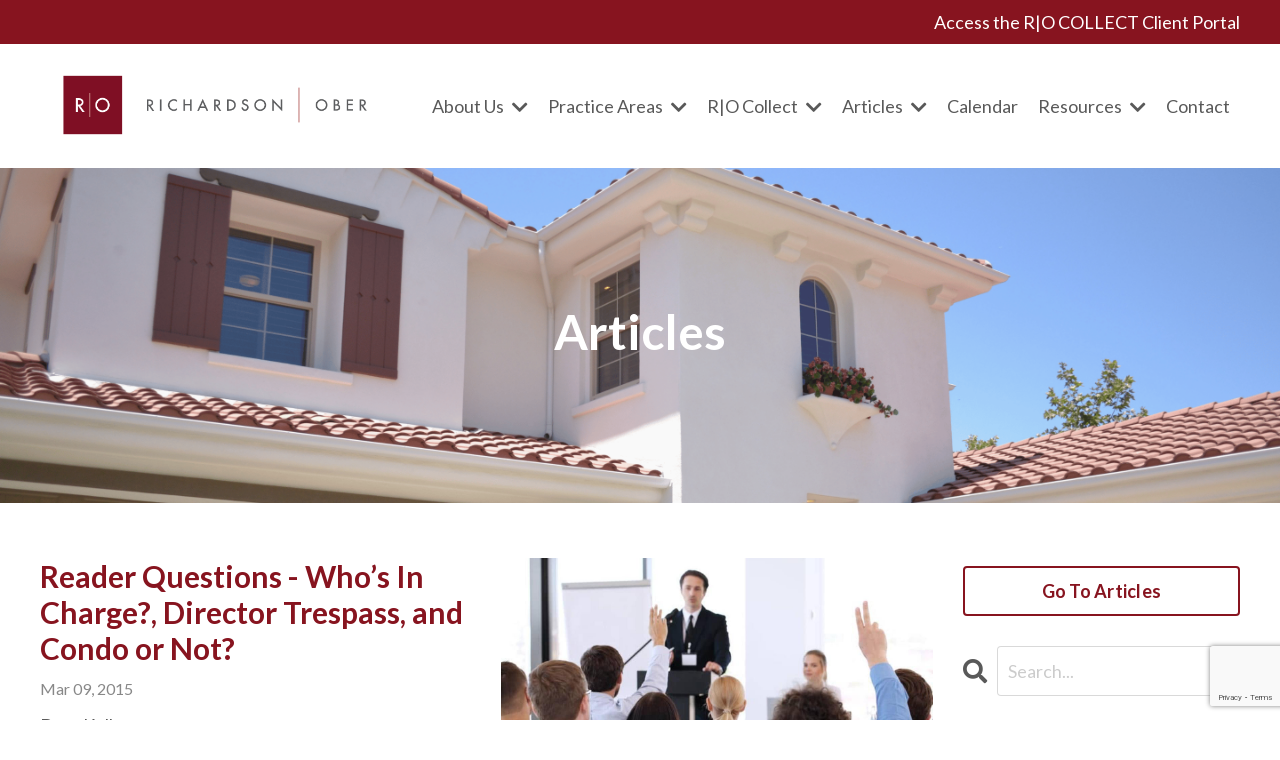

--- FILE ---
content_type: text/html; charset=utf-8
request_url: https://www.roattorneys.com/blog?page=47&tag=h%20o%20a%20homefront
body_size: 17375
content:
<!doctype html>
<html lang="en">
  <head>
    
              <meta name="csrf-param" content="authenticity_token">
              <meta name="csrf-token" content="masIVz3IHHYCZcwvY1Wey6PfDO+wXeVTeVlDSdurdI0jbFJa+bXBIOeS+JZhq1zYtPkI3ohTYxERAmAyEX3jLg==">
            
    <title>
      
        News, Articles, and HOA Homefront
      
    </title>
    <meta charset="utf-8" />
    <meta http-equiv="x-ua-compatible" content="ie=edge, chrome=1">
    <meta name="viewport" content="width=device-width, initial-scale=1, shrink-to-fit=no">
    
      <meta name="description" content="News and Events pertaining to the Community Association and Real Estate industry. Our attorneys are actively involved in the HOA industry." />
    
    <meta property="og:type" content="website">
<meta property="og:url" content="https://www.roattorneys.com/blog?tag=h+o+a+homefront">
<meta name="twitter:card" content="summary_large_image">

<meta property="og:title" content="News, Articles, and HOA Homefront">
<meta name="twitter:title" content="News, Articles, and HOA Homefront">


<meta property="og:description" content="News and Events pertaining to the Community Association and Real Estate industry. Our attorneys are actively involved in the HOA industry.">
<meta name="twitter:description" content="News and Events pertaining to the Community Association and Real Estate industry. Our attorneys are actively involved in the HOA industry.">


<meta property="og:image" content="https://kajabi-storefronts-production.kajabi-cdn.com/kajabi-storefronts-production/sites/106270/images/vWYgI8oT52n25UMhfo9g_Untitled_design_97.png">
<meta name="twitter:image" content="https://kajabi-storefronts-production.kajabi-cdn.com/kajabi-storefronts-production/sites/106270/images/vWYgI8oT52n25UMhfo9g_Untitled_design_97.png">


    
      <link href="https://kajabi-storefronts-production.kajabi-cdn.com/kajabi-storefronts-production/file-uploads/themes/3164695/settings_images/2fe1ca-a3fa-c57-8aff-72b4323bd133_Richardson_Ober_-_Logo_Square.png?v=2" rel="shortcut icon" />
    
    <link rel="canonical" href="https://www.roattorneys.com/blog?tag=h+o+a+homefront" />

    <!-- Google Fonts ====================================================== -->
    
      <link href="//fonts.googleapis.com/css?family=Lato:400,700,400italic,700italic" rel="stylesheet" type="text/css">
    

    <!-- Kajabi CSS ======================================================== -->
    <link rel="stylesheet" media="screen" href="https://kajabi-app-assets.kajabi-cdn.com/assets/core-0d125629e028a5a14579c81397830a1acd5cf5a9f3ec2d0de19efb9b0795fb03.css" />

    

    <link rel="stylesheet" href="https://use.fontawesome.com/releases/v5.8.1/css/all.css" integrity="sha384-50oBUHEmvpQ+1lW4y57PTFmhCaXp0ML5d60M1M7uH2+nqUivzIebhndOJK28anvf" crossorigin="anonymous">

    <link rel="stylesheet" media="screen" href="https://kajabi-storefronts-production.kajabi-cdn.com/kajabi-storefronts-production/themes/3164695/assets/styles.css?17388018756901178" />

    <!-- Customer CSS ====================================================== -->
    <link rel="stylesheet" media="screen" href="https://kajabi-storefronts-production.kajabi-cdn.com/kajabi-storefronts-production/themes/3164695/assets/overrides.css?17388018756901178" />
    <style>
  /* Custom CSS Added Via Theme Settings */
  .dropdown_icon{
display: none;}
</style>


    <!-- Kajabi Editor Only CSS ============================================ -->
    

    <!-- Header hook ======================================================= -->
    <link rel="alternate" type="application/rss+xml" title="News, Articles, and HOA Homefront" href="https://www.roattorneys.com/blog.rss" /><script type="text/javascript">
  var Kajabi = Kajabi || {};
</script>
<script type="text/javascript">
  Kajabi.currentSiteUser = {
    "id" : "-1",
    "type" : "Guest",
    "contactId" : "",
  };
</script>
<script type="text/javascript">
  Kajabi.theme = {
    activeThemeName: "Streamlined Home",
    previewThemeId: null,
    editor: false
  };
</script>
<meta name="turbo-prefetch" content="false">
<script charset='ISO-8859-1' src='https://fast.wistia.com/assets/external/E-v1.js'></script>
<script charset='ISO-8859-1' src='https://fast.wistia.com/labs/crop-fill/plugin.js'></script>
<!-- Facebook Pixel Code -->
<script>
!function(f,b,e,v,n,t,s)
{if(f.fbq)return;n=f.fbq=function(){n.callMethod?
n.callMethod.apply(n,arguments):n.queue.push(arguments)};
if(!f._fbq)f._fbq=n;n.push=n;n.loaded=!0;n.version='2.0';
n.queue=[];t=b.createElement(e);t.async=!0;
t.src=v;s=b.getElementsByTagName(e)[0];
s.parentNode.insertBefore(t,s)}(window, document,'script',
'https://connect.facebook.net/en_US/fbevents.js');
fbq('init', '217288133738460');
fbq('track', 'PageView');
</script>
<noscript><img height="1" width="1" style="display:none"
src="https://www.facebook.com/tr?id=217288133738460&ev=PageView&noscript=1"
/></noscript>
<!-- End Facebook Pixel Code -->

<!-- Begin Constant Contact Active Forms -->
<script> var _ctct_m = "7e21f91c6eb9b57aa7989d9fc9a1edd2"; </script>
<script id="signupScript" src="//static.ctctcdn.com/js/signup-form-widget/current/signup-form-widget.min.js" async defer></script>
<!-- End Constant Contact Active Forms --><script>
(function(i,s,o,g,r,a,m){i['GoogleAnalyticsObject']=r;i[r]=i[r]||function(){
(i[r].q=i[r].q||[]).push(arguments)
},i[r].l=1*new Date();a=s.createElement(o),
m=s.getElementsByTagName(o)[0];a.async=1;a.src=g;m.parentNode.insertBefore(a,m)
})(window,document,'script','//www.google-analytics.com/analytics.js','ga');
ga('create', 'UA-148165104-1', 'auto', {});
ga('send', 'pageview');
</script>
<style type="text/css">
  #editor-overlay {
    display: none;
    border-color: #2E91FC;
    position: absolute;
    background-color: rgba(46,145,252,0.05);
    border-style: dashed;
    border-width: 3px;
    border-radius: 3px;
    pointer-events: none;
    cursor: pointer;
    z-index: 10000000000;
  }
  .editor-overlay-button {
    color: white;
    background: #2E91FC;
    border-radius: 2px;
    font-size: 13px;
    margin-inline-start: -24px;
    margin-block-start: -12px;
    padding-block: 3px;
    padding-inline: 10px;
    text-transform:uppercase;
    font-weight:bold;
    letter-spacing:1.5px;

    left: 50%;
    top: 50%;
    position: absolute;
  }
</style>
<script src="https://kajabi-app-assets.kajabi-cdn.com/vite/assets/track_analytics-999259ad.js" crossorigin="anonymous" type="module"></script><link rel="modulepreload" href="https://kajabi-app-assets.kajabi-cdn.com/vite/assets/stimulus-576c66eb.js" as="script" crossorigin="anonymous">
<link rel="modulepreload" href="https://kajabi-app-assets.kajabi-cdn.com/vite/assets/track_product_analytics-9c66ca0a.js" as="script" crossorigin="anonymous">
<link rel="modulepreload" href="https://kajabi-app-assets.kajabi-cdn.com/vite/assets/stimulus-e54d982b.js" as="script" crossorigin="anonymous">
<link rel="modulepreload" href="https://kajabi-app-assets.kajabi-cdn.com/vite/assets/trackProductAnalytics-3d5f89d8.js" as="script" crossorigin="anonymous">      <script type="text/javascript">
        if (typeof (window.rudderanalytics) === "undefined") {
          !function(){"use strict";window.RudderSnippetVersion="3.0.3";var sdkBaseUrl="https://cdn.rudderlabs.com/v3"
          ;var sdkName="rsa.min.js";var asyncScript=true;window.rudderAnalyticsBuildType="legacy",window.rudderanalytics=[]
          ;var e=["setDefaultInstanceKey","load","ready","page","track","identify","alias","group","reset","setAnonymousId","startSession","endSession","consent"]
          ;for(var n=0;n<e.length;n++){var t=e[n];window.rudderanalytics[t]=function(e){return function(){
          window.rudderanalytics.push([e].concat(Array.prototype.slice.call(arguments)))}}(t)}try{
          new Function('return import("")'),window.rudderAnalyticsBuildType="modern"}catch(a){}
          if(window.rudderAnalyticsMount=function(){
          "undefined"==typeof globalThis&&(Object.defineProperty(Object.prototype,"__globalThis_magic__",{get:function get(){
          return this},configurable:true}),__globalThis_magic__.globalThis=__globalThis_magic__,
          delete Object.prototype.__globalThis_magic__);var e=document.createElement("script")
          ;e.src="".concat(sdkBaseUrl,"/").concat(window.rudderAnalyticsBuildType,"/").concat(sdkName),e.async=asyncScript,
          document.head?document.head.appendChild(e):document.body.appendChild(e)
          },"undefined"==typeof Promise||"undefined"==typeof globalThis){var d=document.createElement("script")
          ;d.src="https://polyfill-fastly.io/v3/polyfill.min.js?version=3.111.0&features=Symbol%2CPromise&callback=rudderAnalyticsMount",
          d.async=asyncScript,document.head?document.head.appendChild(d):document.body.appendChild(d)}else{
          window.rudderAnalyticsMount()}window.rudderanalytics.load("2apYBMHHHWpiGqicceKmzPebApa","https://kajabiaarnyhwq.dataplane.rudderstack.com",{})}();
        }
      </script>
      <script type="text/javascript">
        if (typeof (window.rudderanalytics) !== "undefined") {
          rudderanalytics.page({"account_id":"95278","site_id":"106270"});
        }
      </script>
      <script type="text/javascript">
        if (typeof (window.rudderanalytics) !== "undefined") {
          (function () {
            function AnalyticsClickHandler (event) {
              const targetEl = event.target.closest('a') || event.target.closest('button');
              if (targetEl) {
                rudderanalytics.track('Site Link Clicked', Object.assign(
                  {"account_id":"95278","site_id":"106270"},
                  {
                    link_text: targetEl.textContent.trim(),
                    link_href: targetEl.href,
                    tag_name: targetEl.tagName,
                  }
                ));
              }
            };
            document.addEventListener('click', AnalyticsClickHandler);
          })();
        }
      </script>
<meta name='site_locale' content='en'><style type="text/css">
  /* Font Awesome 4 */
  .fa.fa-twitter{
    font-family:sans-serif;
  }
  .fa.fa-twitter::before{
    content:"𝕏";
    font-size:1.2em;
  }

  /* Font Awesome 5 */
  .fab.fa-twitter{
    font-family:sans-serif;
  }
  .fab.fa-twitter::before{
    content:"𝕏";
    font-size:1.2em;
  }
</style>
<link rel="stylesheet" href="https://cdn.jsdelivr.net/npm/@kajabi-ui/styles@1.0.4/dist/kajabi_products/kajabi_products.css" />
<script type="module" src="https://cdn.jsdelivr.net/npm/@pine-ds/core@3.14.0/dist/pine-core/pine-core.esm.js"></script>
<script nomodule src="https://cdn.jsdelivr.net/npm/@pine-ds/core@3.14.0/dist/pine-core/index.esm.js"></script>


  </head>

  <style>
  body {
    
      
    
  }
</style>

  <body class="background-unrecognized">
    


    <div id="section-header" data-section-id="header"><style>
  .header {
    
      background-color: #FFFFFF;
    
    font-size: 16px;
  }
  .header--fixed {
    background: #FFFFFF;
  }
  .header .hamburger__slices .hamburger__slice {
    background-color: ;
  }
  .header .hamburger__slices .hamburger__slice {
    background-color: ;
  }
  
  .header-mobile {
    background-color: ;
  }
  .header a.link-list__link, .header a.social-icons__icon, .header .dropdown__item a, .header .user__login a {
    color: ;
  }
  .header a.link-list__link:hover {
    color: ;
  }
  .header .dropdown__trigger {
    color:  !important;
  }
  .header .dropdown__trigger:hover {
    color: ;
  }
  @media (min-width: 768px) {
    .header {
      font-size: 18px;
    }
  }
  @media (max-width: 767px) {
    .header a.link-list__link, .dropdown__item a {
      text-align: left;
    }
    .header--overlay .header__content--mobile  {
      padding-bottom: 20px;
    }
    .header__content--mobile  {
      text-align: left;
    }
  }
</style>

<div class="hidden">
  
    
  
    
  
    
      0
    
  
    
  
    
  
    
  
    
  
    
  
    
  
    
  
  
  
  
</div>

<header class="header header--static   "  kjb-settings-id="sections_header_settings_background_color">
  <div class="hello-bars">
    
      
    
      
    
      
          <style>
@media (min-width: 768px) {
  #block-1607024518499 {
    text-align: ;
  }
} 
</style>

<div id="block-1607024518499" class="header__block header__block--hello-bar header__block--show " kjb-settings-id="sections_header_blocks_1607024518499_settings_stretch">
  

<style>
  #block-1607024518499 .hello-bar {
    background-color: #87141f;
  }
  #block-1607024518499 .hello-bar__text {
    color: ;
  }
</style>

<div class="block hello-bar background-dark text-right" kjb-settings-id="sections_header_blocks_1607024518499_settings_text">
  
    <a href="https://www.rodllp.com/rod-login" >
  
    <div class="container">
      <p class="hello-bar__text" kjb-settings-id="sections_header_blocks_1607024518499_settings_text_color">Access the R|O COLLECT Client Portal</p>
    </div>
  
    </a>
  
</div>

</div>

      
    
      
    
      
    
      
    
      
    
      
    
      
    
      
    
  </div>
  
    <div class="header__wrap">
      <div class="header__content header__content--desktop background-unrecognized">
        <div class="container header__container media justify-content-left">
          
            
                <style>
@media (min-width: 768px) {
  #block-1555988494486 {
    text-align: left;
  }
} 
</style>

<div id="block-1555988494486" class="header__block header__block--logo header__block--show header__switch-content " kjb-settings-id="sections_header_blocks_1555988494486_settings_stretch">
  <style>
  #block-1555988494486 {
    line-height: 1;
  }
  #block-1555988494486 .logo__image {
    display: block;
    width: 350px;
  }
  #block-1555988494486 .logo__text {
    color: ;
  }
</style>

<a class="logo" href="/">
  
    
      <img class="logo__image" src="https://kajabi-storefronts-production.kajabi-cdn.com/kajabi-storefronts-production/themes/3164695/settings_images/90rJPCgWTLCyndvPxLz6_Richardson_Ober_-_Logo_Artwork_Horizontal_FINAL.gif" kjb-settings-id="sections_header_blocks_1555988494486_settings_logo" alt="Header Logo" />
    
  
</a>

</div>

              
          
            
                <style>
@media (min-width: 768px) {
  #block-1555988491313 {
    text-align: right;
  }
} 
</style>

<div id="block-1555988491313" class="header__block header__switch-content header__block--menu stretch" kjb-settings-id="sections_header_blocks_1555988491313_settings_stretch">
  <div class="link-list justify-content-right" kjb-settings-id="sections_header_blocks_1555988491313_settings_menu">
  
</div>

</div>

              
          
            
          
            
                <style>
@media (min-width: 768px) {
  #block-1607034049749 {
    text-align: left;
  }
} 
</style>

<div id="block-1607034049749" class="header__block header__switch-content header__block--dropdown " kjb-settings-id="sections_header_blocks_1607034049749_settings_stretch">
  <style>
  /* Dropdown menu colors for desktop */
  @media (min-width: 768px) {
    #block-1607034049749 .dropdown__menu {
      background-color: #f7f7f7;
    }
    #block-1607034049749 .dropdown__item a {
      color: #595959;
    }
  }
  /* Mobile menu text alignment */
  @media (max-width: 767px) {
    #block-1607034049749 .dropdown__item a {
      text-align: left;
    }
  }
</style>

<div class="dropdown" kjb-settings-id="sections_header_blocks_1607034049749_settings_trigger">
  <a class="dropdown__trigger">
    About Us
    <i class="dropdown__icon fa fa-chevron-down"></i>
  </a>
  <div class="dropdown__menu dropdown__menu--text-left ">
    
      <span class="dropdown__item"><a href="https://www.roattorneys.com/about-us" >About Us</a></span>
    
      <span class="dropdown__item"><a href="https://www.roattorneys.com/about-us#section-1605206380534" >Our Team</a></span>
    
      <span class="dropdown__item"><a href="https://www.roattorneys.com/testimonials" >Testimonials</a></span>
    
  </div>
</div>

</div>

              
          
            
                <style>
@media (min-width: 768px) {
  #block-1607034436068 {
    text-align: left;
  }
} 
</style>

<div id="block-1607034436068" class="header__block header__switch-content header__block--dropdown " kjb-settings-id="sections_header_blocks_1607034436068_settings_stretch">
  <style>
  /* Dropdown menu colors for desktop */
  @media (min-width: 768px) {
    #block-1607034436068 .dropdown__menu {
      background-color: #FFFFFF;
    }
    #block-1607034436068 .dropdown__item a {
      color: #595959;
    }
  }
  /* Mobile menu text alignment */
  @media (max-width: 767px) {
    #block-1607034436068 .dropdown__item a {
      text-align: left;
    }
  }
</style>

<div class="dropdown" kjb-settings-id="sections_header_blocks_1607034436068_settings_trigger">
  <a class="dropdown__trigger">
    Practice Areas
    <i class="dropdown__icon fa fa-chevron-down"></i>
  </a>
  <div class="dropdown__menu dropdown__menu--text-left ">
    
      <span class="dropdown__item"><a href="https://www.roattorneys.com/practice-areas/" >Practice Areas</a></span>
    
      <span class="dropdown__item"><a href="https://www.roattorneys.com/community-association-services" >Community Association Law</a></span>
    
      <span class="dropdown__item"><a href="https://www.roattorneys.com/real-estate-attorneys" >Real Estate Law</a></span>
    
      <span class="dropdown__item"><a href="https://www.roattorneys.com/corporate-counsel" >Corporate Counsel</a></span>
    
      <span class="dropdown__item"><a href="https://www.roattorneys.com/business-litigation" >Business Litigation</a></span>
    
  </div>
</div>

</div>

              
          
            
                <style>
@media (min-width: 768px) {
  #block-1607034459700 {
    text-align: left;
  }
} 
</style>

<div id="block-1607034459700" class="header__block header__switch-content header__block--dropdown " kjb-settings-id="sections_header_blocks_1607034459700_settings_stretch">
  <style>
  /* Dropdown menu colors for desktop */
  @media (min-width: 768px) {
    #block-1607034459700 .dropdown__menu {
      background-color: #FFFFFF;
    }
    #block-1607034459700 .dropdown__item a {
      color: #595959;
    }
  }
  /* Mobile menu text alignment */
  @media (max-width: 767px) {
    #block-1607034459700 .dropdown__item a {
      text-align: left;
    }
  }
</style>

<div class="dropdown" kjb-settings-id="sections_header_blocks_1607034459700_settings_trigger">
  <a class="dropdown__trigger">
    R|O Collect
    <i class="dropdown__icon fa fa-chevron-down"></i>
  </a>
  <div class="dropdown__menu dropdown__menu--text-left ">
    
      <span class="dropdown__item"><a href="https://www.roattorneys.com/rod-collect/" >R|O Collect Home</a></span>
    
      <span class="dropdown__item"><a href="https://www.roattorneys.com/advantages" >Advantages</a></span>
    
      <span class="dropdown__item"><a href="https://www.roattorneys.com/myths" >Myths</a></span>
    
      <span class="dropdown__item"><a href="https://www.roattorneys.com/rod-login" >Client Login</a></span>
    
  </div>
</div>

</div>

              
          
            
                <style>
@media (min-width: 768px) {
  #block-1607034535255 {
    text-align: left;
  }
} 
</style>

<div id="block-1607034535255" class="header__block header__switch-content header__block--dropdown " kjb-settings-id="sections_header_blocks_1607034535255_settings_stretch">
  <style>
  /* Dropdown menu colors for desktop */
  @media (min-width: 768px) {
    #block-1607034535255 .dropdown__menu {
      background-color: #FFFFFF;
    }
    #block-1607034535255 .dropdown__item a {
      color: #595959;
    }
  }
  /* Mobile menu text alignment */
  @media (max-width: 767px) {
    #block-1607034535255 .dropdown__item a {
      text-align: left;
    }
  }
</style>

<div class="dropdown" kjb-settings-id="sections_header_blocks_1607034535255_settings_trigger">
  <a class="dropdown__trigger">
    Articles
    <i class="dropdown__icon fa fa-chevron-down"></i>
  </a>
  <div class="dropdown__menu dropdown__menu--text-left ">
    
      <span class="dropdown__item"><a href="https://www.roattorneys.com/articles" >Articles</a></span>
    
      <span class="dropdown__item"><a href="https://www.roattorneys.com/blog?tag=community+association" >Community Association</a></span>
    
      <span class="dropdown__item"><a href="https://www.roattorneys.com/blog?tag=news" >News</a></span>
    
      <span class="dropdown__item"><a href="https://www.roattorneys.com/blog?tag=h+o+a+homefront" >HOA Homefront</a></span>
    
      <span class="dropdown__item"><a href="https://www.roattorneys.com/blog?tag=real+estate" >Real Estate</a></span>
    
  </div>
</div>

</div>

              
          
            
                <style>
@media (min-width: 768px) {
  #block-1607037571282 {
    text-align: right;
  }
} 
</style>

<div id="block-1607037571282" class="header__block header__switch-content header__block--menu " kjb-settings-id="sections_header_blocks_1607037571282_settings_stretch">
  <div class="link-list justify-content-right" kjb-settings-id="sections_header_blocks_1607037571282_settings_menu">
  
    <a class="link-list__link" href="https://www.roattorneys.com/events" >Calendar</a>
  
</div>

</div>

              
          
            
                <style>
@media (min-width: 768px) {
  #block-1607037649862 {
    text-align: left;
  }
} 
</style>

<div id="block-1607037649862" class="header__block header__switch-content header__block--dropdown " kjb-settings-id="sections_header_blocks_1607037649862_settings_stretch">
  <style>
  /* Dropdown menu colors for desktop */
  @media (min-width: 768px) {
    #block-1607037649862 .dropdown__menu {
      background-color: #FFFFFF;
    }
    #block-1607037649862 .dropdown__item a {
      color: #595959;
    }
  }
  /* Mobile menu text alignment */
  @media (max-width: 767px) {
    #block-1607037649862 .dropdown__item a {
      text-align: left;
    }
  }
</style>

<div class="dropdown" kjb-settings-id="sections_header_blocks_1607037649862_settings_trigger">
  <a class="dropdown__trigger">
    Resources
    <i class="dropdown__icon fa fa-chevron-down"></i>
  </a>
  <div class="dropdown__menu dropdown__menu--text-left ">
    
      <span class="dropdown__item"><a href="https://www.roattorneys.com/continuing-education-courses" >Online Courses</a></span>
    
      <span class="dropdown__item"><a href="https://www.roattorneys.com/quick-links" >Quick Links</a></span>
    
      <span class="dropdown__item"><a href="https://www.roattorneys.com/cai-civility-pledge" >CAI Civility Pledge</a></span>
    
      <span class="dropdown__item"><a href="https://www.roattorneys.com/davis-stirling-act" >Davis Stirling Act</a></span>
    
  </div>
</div>

</div>

              
          
            
                <style>
@media (min-width: 768px) {
  #block-1607037714961 {
    text-align: right;
  }
} 
</style>

<div id="block-1607037714961" class="header__block header__switch-content header__block--menu " kjb-settings-id="sections_header_blocks_1607037714961_settings_stretch">
  <div class="link-list justify-content-right" kjb-settings-id="sections_header_blocks_1607037714961_settings_menu">
  
    <a class="link-list__link" href="https://www.roattorneys.com/contact-us" >Contact</a>
  
</div>

</div>

              
          
          
            <div class="hamburger hidden--desktop" kjb-settings-id="sections_header_settings_hamburger_color">
              <div class="hamburger__slices">
                <div class="hamburger__slice hamburger--slice-1"></div>
                <div class="hamburger__slice hamburger--slice-2"></div>
                <div class="hamburger__slice hamburger--slice-3"></div>
                <div class="hamburger__slice hamburger--slice-4"></div>
              </div>
            </div>
          
        </div>
      </div>
      <div class="header__content header__content--mobile"></div>
    </div>
  
</header>

</div>
    <main>
      <div data-dynamic-sections=blog><div id="section-1607030929926" data-section-id="1607030929926"><style>
  
    #section-1607030929926 {
      background-image: url(https://kajabi-storefronts-production.kajabi-cdn.com/kajabi-storefronts-production/themes/3164695/settings_images/EUOlJ7bRrOOjG732KLTP_ROD_2880x1200_13.png);
      background-position: center;
    }
  
  #section-1607030929926 .section {
    background-color: rgba(22, 30, 42, 0.025);
  }
  #section-1607030929926 .sizer {
    padding-top: 40px;
    padding-bottom: 40px;
  }
  #section-1607030929926 .container {
    max-width: calc(1260px + 10px + 10px);
    padding-right: 10px;
    padding-left: 10px;
    
  }
  #section-1607030929926 .row {
    
  }
  #section-1607030929926 .container--full {
    max-width: calc(100% + 10px + 10px);
  }
  @media (min-width: 768px) {
    
      #section-1607030929926 {
        
      }
    
    #section-1607030929926 .sizer {
      padding-top: 120px;
      padding-bottom: 120px;
    }
    #section-1607030929926 .container {
      max-width: calc(1260px + 40px + 40px);
      padding-right: 40px;
      padding-left: 40px;
    }
    #section-1607030929926 .container--full {
      max-width: calc(100% + 40px + 40px);
    }
  }
  
</style>


<section kjb-settings-id="sections_1607030929926_settings_background_color"
  class="section
  
  
   background-dark "
  data-reveal-event=""
  data-reveal-offset=""
  data-reveal-units="seconds">
  <div class="sizer ">
    
    <div class="container ">
      <div class="row align-items-center justify-content-center">
        
          <!-- removes default padding from card elements -->

<!-- removes default padding when box-shadow is enabled -->

<!-- default padding values -->



<style>
  /* flush setting */
  
  /* margin settings */
  #block-1607030929926_0 {
    margin-top: 0px;
    margin-right: 0px;
    margin-bottom: 0px;
    margin-left: 0px;
  }
  #block-1607030929926_0 .block {
    /* border settings */
    border: 4px none black;
    border-radius: 4px;
    /* background color */
    
    /* default padding for mobile */
    
    
    
    /* mobile padding overrides */
    
    
    
    
    
  }

  @media (min-width: 768px) {
    /* desktop margin settings */
    #block-1607030929926_0 {
      margin-top: 0px;
      margin-right: 0px;
      margin-bottom: 0px;
      margin-left: 0px;
    }
    #block-1607030929926_0 .block {
      /* default padding for desktop  */
      
      
      /* desktop padding overrides */
      
      
      
      
      
    }
  }
  /* mobile text align */
  @media (max-width: 767px) {
    #block-1607030929926_0 {
      text-align: left;
    }
  }
</style>



<div kjb-settings-id="sections_1607030929926_blocks_1607030929926_0_settings_width"
  id="block-1607030929926_0"
  class="
  block-type--text
  text-center
  col-8
  
  
  
    
  
  "
  data-reveal-event=""
  data-reveal-offset=""
  data-reveal-units="seconds" >
  <div class="block
    box-shadow-none
    "
    
      data-aos="none" 
      data-aos-delay="0"
      data-aos-duration="0"
    
    >
    
    <style>
  
  #block-1577982541036_0 .btn {
    margin-top: 1rem;
  }
</style>

<h1 style="text-align: center;"><strong>Articles</strong></h1>

  </div>
</div>


        
      </div>
    </div>
  </div>
</section>
</div><div id="section-1599589855686" data-section-id="1599589855686"><style>
  
  .blog-listings {
    background-color: ;
  }
  .blog-listings .sizer {
    padding-top: 40px;
    padding-bottom: 40px;
  }
  .blog-listings .container {
    max-width: calc(1260px + 10px + 10px);
    padding-right: 10px;
    padding-left: 10px;
  }
  .blog-listing__panel {
    background-color: #ffffff;
    border-color: ;
    border-radius: 4px;
    border-style: none;
    border-width: 25px ;
  }
  .blog-listing__title {
    color: #87141f !important;
  }
  .blog-listing__title:hover {
    color: #87141f !important;
  }
  .blog-listing__date {
    color: ;
  }
  .tag {
    color: ;
    background-color: ;
  }
  .tag:hover {
    color: ;
    background-color: ;
  }
  .blog-listing__content {
    color: ;
  }
  .blog-listing__more {
    color: ;
  }
  @media (min-width: 768px) {
    
    .blog-listings .sizer {
      padding-top: 40px;
      padding-bottom: 40px;
    }
    .blog-listings .container {
      max-width: calc(1260px + 40px + 40px);
      padding-right: 40px;
      padding-left: 40px;
    }
  }
  .pag__link {
    color: ;
  }
  .pag__link--current {
    color: ;
  }
  .pag__link--disabled {
    color: ;
  }
</style>

<section class="blog-listings " kjb-settings-id="sections_1599589855686_settings_background_color">
  <div class="sizer">
    
    <div class="container">
      <div class="row">
        
          <div class="col-lg-9">
        
          <div class="blog-listings__content blog-listings__content--grid-2">
            
              
                





<div class="blog-listing blog-listing--grid-2 ">
  
    <div class="blog-listing__media">
      
        
  


      
    </div>
    <div class="blog-listing__data">
      <a class="h3 blog-listing__title" href="/blog/reader-questions-whos-in-charge-director-trespass-and-condo-or-not">Reader Questions - Who’s In Charge?, Director Trespass, and Condo or Not?</a>
      
      
        <span class="blog-listing__date" kjb-settings-id="sections_1599589855686_settings_show_date">Mar 09, 2015</span>
      
      
      
        
          <div class="blog-listing__content"><blockquote>
<p>Dear Kelly,</p>
<p>I really like your column. I’m on an HOA board and pride myself in keeping up with HOA legislation. I learned something new in your reply to a recent question. </p>...</blockquote></div>
        
        <a class="blog-listing__more" href="/blog/reader-questions-whos-in-charge-director-trespass-and-condo-or-not" kjb-settings-id="sections_1599589855686_settings_read_more">Continue Reading...</a>
      
    </div>
  
</div>

              
                





<div class="blog-listing blog-listing--grid-2 blog-listing--has-media">
  
    <div class="blog-listing__media">
      
        
  
    
      <a href="/blog/reader-questions-election-documents-telephonic-board-participation">
        <img src="https://kajabi-storefronts-production.kajabi-cdn.com/kajabi-storefronts-production/blogs/25194/images/Y4dwqsQKRoS3DAZFxIe8_Reader_Questions_-_Election_Documents_Telephonic_Board_Participation.jpg" alt="" />
      </a>
    
  


      
    </div>
    <div class="blog-listing__data">
      <a class="h3 blog-listing__title" href="/blog/reader-questions-election-documents-telephonic-board-participation">Reader Questions - Election Documents, Telephonic Board Participation</a>
      
      
        <span class="blog-listing__date" kjb-settings-id="sections_1599589855686_settings_show_date">Mar 02, 2015</span>
      
      
      
        
          <div class="blog-listing__content"><blockquote>
<p>Hello Mr. Richardson,</p>
<p>I attended a Board meeting in which the opening of ballots was on the agenda. The president mentioned that a list with the names of all the people tha</p>...</blockquote></div>
        
        <a class="blog-listing__more" href="/blog/reader-questions-election-documents-telephonic-board-participation" kjb-settings-id="sections_1599589855686_settings_read_more">Continue Reading...</a>
      
    </div>
  
</div>

              
                





<div class="blog-listing blog-listing--grid-2 ">
  
    <div class="blog-listing__media">
      
        
  


      
    </div>
    <div class="blog-listing__data">
      <a class="h3 blog-listing__title" href="/blog/reader-questions-is-exclusive-use-area-insured">Reader Questions - Is Exclusive Use Area Insured?</a>
      
      
        <span class="blog-listing__date" kjb-settings-id="sections_1599589855686_settings_show_date">Feb 23, 2015</span>
      
      
      
        
          <div class="blog-listing__content"><blockquote>
<p>Dear Kelly,</p>
<p>You recently addressed a question about HOAs granting “exclusive use” to those individual owners requesting expanded control and use of parcels contiguous to th</p>...</blockquote></div>
        
        <a class="blog-listing__more" href="/blog/reader-questions-is-exclusive-use-area-insured" kjb-settings-id="sections_1599589855686_settings_read_more">Continue Reading...</a>
      
    </div>
  
</div>

              
                





<div class="blog-listing blog-listing--grid-2 ">
  
    <div class="blog-listing__media">
      
        
  


      
    </div>
    <div class="blog-listing__data">
      <a class="h3 blog-listing__title" href="/blog/reader-questions-director-absenteeism-member-interfering-with-vendors">Reader Questions - Director Absenteeism, Member Interfering with Vendors</a>
      
      
        <span class="blog-listing__date" kjb-settings-id="sections_1599589855686_settings_show_date">Feb 09, 2015</span>
      
      
      
        
          <div class="blog-listing__content"><div class='et_pb_row'> </div>
<div class='et_pb_row et_pb_row_0'>
<div class='et_pb_column et_pb_column_4_4 et_pb_column_0  et_pb_css_mix_blend_mode_passthrough et-last-child'>
<div class='et_pb_module et_pb_text et_pb_text_0  et_pb_text_align_left et_pb_bg_layout_light'>
<div class='et_pb_text_inner'>
<blockquote>
<p>Mr. Richardson,</p>
<p>What can a board do about a board member who never shows up? We have a board member who hasn’t attended a meeting in over a year. When I bring th</p>...</blockquote></div></div></div></div></div>
        
        <a class="blog-listing__more" href="/blog/reader-questions-director-absenteeism-member-interfering-with-vendors" kjb-settings-id="sections_1599589855686_settings_read_more">Continue Reading...</a>
      
    </div>
  
</div>

              
                





<div class="blog-listing blog-listing--grid-2 blog-listing--has-media">
  
    <div class="blog-listing__media">
      
        
  
    
      <a href="/blog/reader-questions-affiliated-company-dog-complaints">
        <img src="https://kajabi-storefronts-production.kajabi-cdn.com/kajabi-storefronts-production/blogs/25194/images/6clWxRqQ7i3ULzng8Bbg_Reader_Questions_-_Affiliated_Company_Dog_Complaints.jpg" alt="" />
      </a>
    
  


      
    </div>
    <div class="blog-listing__data">
      <a class="h3 blog-listing__title" href="/blog/reader-questions-affiliated-company-dog-complaints">Reader Questions - Affiliated Company, Dog Complaints</a>
      
      
        <span class="blog-listing__date" kjb-settings-id="sections_1599589855686_settings_show_date">Feb 02, 2015</span>
      
      
      
        
          <div class="blog-listing__content"><blockquote>
<p>Dear Kelly,</p>
<p>Our management company also owns a maintenance company and seems to get all the work in the HOA. The board awarded him a paint contract after he received the bi</p>...</blockquote></div>
        
        <a class="blog-listing__more" href="/blog/reader-questions-affiliated-company-dog-complaints" kjb-settings-id="sections_1599589855686_settings_read_more">Continue Reading...</a>
      
    </div>
  
</div>

              
                





<div class="blog-listing blog-listing--grid-2 blog-listing--has-media">
  
    <div class="blog-listing__media">
      
        
  
    
      <a href="/blog/reader-questions-pressure-washing-enlarging-yards">
        <img src="https://kajabi-storefronts-production.kajabi-cdn.com/kajabi-storefronts-production/blogs/25194/images/bfJYrWLOQ9yRmqfOG0nh_Reader_Questions_-_Pressure_Washing_Enlarging_Yards.jpg" alt="" />
      </a>
    
  


      
    </div>
    <div class="blog-listing__data">
      <a class="h3 blog-listing__title" href="/blog/reader-questions-pressure-washing-enlarging-yards">Reader Questions - Pressure Washing, Enlarging Yards</a>
      
      
        <span class="blog-listing__date" kjb-settings-id="sections_1599589855686_settings_show_date">Jan 26, 2015</span>
      
      
      
        
          <div class="blog-listing__content"><div class='et_pb_row'> </div>
<div class='et_pb_row et_pb_row_0'>
<div class='et_pb_column et_pb_column_4_4 et_pb_column_0  et_pb_css_mix_blend_mode_passthrough et-last-child'>
<div class='et_pb_module et_pb_text et_pb_text_0  et_pb_text_align_left et_pb_bg_layout_light'>
<div class='et_pb_text_inner'>
<blockquote>
<p>Dear Kelly,</p>
<p>The law has changed due to the drought. Because of that, California Civil code section 4736(b) puts limitations on using a pressure washing for clean</p>...</blockquote></div></div></div></div></div>
        
        <a class="blog-listing__more" href="/blog/reader-questions-pressure-washing-enlarging-yards" kjb-settings-id="sections_1599589855686_settings_read_more">Continue Reading...</a>
      
    </div>
  
</div>

              
                





<div class="blog-listing blog-listing--grid-2 ">
  
    <div class="blog-listing__media">
      
        
  


      
    </div>
    <div class="blog-listing__data">
      <a class="h3 blog-listing__title" href="/blog/reader-questions-absentee-proxies-absentee-meetings">Reader Questions - Absentee Proxies, Absentee Meetings</a>
      
      
        <span class="blog-listing__date" kjb-settings-id="sections_1599589855686_settings_show_date">Jan 19, 2015</span>
      
      
      
        
          <div class="blog-listing__content"><blockquote>
<p>Dear Kelly,</p>
<p>We are in the process of assembling an electronic address file. I am interested in your recent comments about obtaining quorum proxies from absentee homeowners.</p>...</blockquote></div>
        
        <a class="blog-listing__more" href="/blog/reader-questions-absentee-proxies-absentee-meetings" kjb-settings-id="sections_1599589855686_settings_read_more">Continue Reading...</a>
      
    </div>
  
</div>

              
                





<div class="blog-listing blog-listing--grid-2 ">
  
    <div class="blog-listing__media">
      
        
  


      
    </div>
    <div class="blog-listing__data">
      <a class="h3 blog-listing__title" href="/blog/reader-questions-who-decides-lot-line-adjusting">Reader Questions - Who Decides? Lot Line Adjusting</a>
      
      
        <span class="blog-listing__date" kjb-settings-id="sections_1599589855686_settings_show_date">Jan 12, 2015</span>
      
      
      
        
          <div class="blog-listing__content"><blockquote>
<p>Dear Mr. Richardson,</p>
<p>I am new to the HOA concept and have thoughts about running for the board. However, there seems to be two concepts out there about the power of the boa</p>...</blockquote></div>
        
        <a class="blog-listing__more" href="/blog/reader-questions-who-decides-lot-line-adjusting" kjb-settings-id="sections_1599589855686_settings_read_more">Continue Reading...</a>
      
    </div>
  
</div>

              
                





<div class="blog-listing blog-listing--grid-2 ">
  
    <div class="blog-listing__media">
      
        
  


      
    </div>
    <div class="blog-listing__data">
      <a class="h3 blog-listing__title" href="/blog/reader-questions-short-sale-reversing-directors-discipline">Reader Questions - Short Sale, Reversing Director’s Discipline</a>
      
      
        <span class="blog-listing__date" kjb-settings-id="sections_1599589855686_settings_show_date">Jan 05, 2015</span>
      
      
      
        
          <div class="blog-listing__content"><div class='et_pb_row'> </div>
<div class='et_pb_row et_pb_row_0'>
<div class='et_pb_column et_pb_column_4_4 et_pb_column_0  et_pb_css_mix_blend_mode_passthrough et-last-child'>
<div class='et_pb_module et_pb_text et_pb_text_0  et_pb_text_align_left et_pb_bg_layout_light'>
<div class='et_pb_text_inner'>
<blockquote>
<p>Dear Kelly,</p>
<p>As the financial officer of my homeowners association, I am concerned about how we can collect our back dues when the owner goes into foreclosure. Do</p>...</blockquote></div></div></div></div></div>
        
        <a class="blog-listing__more" href="/blog/reader-questions-short-sale-reversing-directors-discipline" kjb-settings-id="sections_1599589855686_settings_read_more">Continue Reading...</a>
      
    </div>
  
</div>

              
                





<div class="blog-listing blog-listing--grid-2 ">
  
    <div class="blog-listing__media">
      
        
  


      
    </div>
    <div class="blog-listing__data">
      <a class="h3 blog-listing__title" href="/blog/reader-questions-inoperative-associations">Reader Questions - Inoperative Associations</a>
      
      
        <span class="blog-listing__date" kjb-settings-id="sections_1599589855686_settings_show_date">Dec 29, 2014</span>
      
      
      
        
          <div class="blog-listing__content"><blockquote>
<p>Dear Kelly,</p>
<p>We have no management company in our HOA for over a year. One board member is running the whole show, who is the secretary, treasurer, paid gardener and landsca</p>...</blockquote></div>
        
        <a class="blog-listing__more" href="/blog/reader-questions-inoperative-associations" kjb-settings-id="sections_1599589855686_settings_read_more">Continue Reading...</a>
      
    </div>
  
</div>

              
                





<div class="blog-listing blog-listing--grid-2 blog-listing--has-media">
  
    <div class="blog-listing__media">
      
        
  
    
      <a href="/blog/reader-questions-smoking-bans-flags">
        <img src="https://kajabi-storefronts-production.kajabi-cdn.com/kajabi-storefronts-production/blogs/25194/images/JYn8lXGhT9u0IP44xWk5_Reader_Questions_-_Smoking_Bans_Flags.jpg" alt="" />
      </a>
    
  


      
    </div>
    <div class="blog-listing__data">
      <a class="h3 blog-listing__title" href="/blog/reader-questions-smoking-bans-flags">Reader Questions - Smoking Bans, Flags</a>
      
      
        <span class="blog-listing__date" kjb-settings-id="sections_1599589855686_settings_show_date">Dec 08, 2014</span>
      
      
      
        
          <div class="blog-listing__content"><blockquote>
<p>Hi Kelly,</p>
<p>Must the board get a majority vote of homeowners to make their community common areas non-smoking? If the board got the vote would an amendment have to be added t</p>...</blockquote></div>
        
        <a class="blog-listing__more" href="/blog/reader-questions-smoking-bans-flags" kjb-settings-id="sections_1599589855686_settings_read_more">Continue Reading...</a>
      
    </div>
  
</div>

              
                





<div class="blog-listing blog-listing--grid-2 ">
  
    <div class="blog-listing__media">
      
        
  


      
    </div>
    <div class="blog-listing__data">
      <a class="h3 blog-listing__title" href="/blog/reader-questions-manager-disclosures-board-composition">Reader Questions - Manager Disclosures, Board Composition</a>
      
      
        <span class="blog-listing__date" kjb-settings-id="sections_1599589855686_settings_show_date">Dec 01, 2014</span>
      
      
      
        
          <div class="blog-listing__content"><div class='et_pb_row'> </div>
<div class='et_pb_row et_pb_row_0'>
<div class='et_pb_column et_pb_column_4_4 et_pb_column_0  et_pb_css_mix_blend_mode_passthrough et-last-child'>
<div class='et_pb_module et_pb_text et_pb_text_0  et_pb_text_align_left et_pb_bg_layout_light'>
<div class='et_pb_text_inner'>
<blockquote>
<p>Dear Kelly,</p>
<p>Managers’ pay: commission vs. non-commission. What should a board know about this when working with a management company? Is it a practice for vendor</p>...</blockquote></div></div></div></div></div>
        
        <a class="blog-listing__more" href="/blog/reader-questions-manager-disclosures-board-composition" kjb-settings-id="sections_1599589855686_settings_read_more">Continue Reading...</a>
      
    </div>
  
</div>

              
              
                <div class="pag">
  
    <a class="pag__link pag__link--prev" href="/blog?tag=h+o+a+homefront&page=46">
      <i class="fa fa-arrow-left"></i>
    </a>
  
  
    
      
        <a class="pag__link" href="?page=1&amp;tag=h o a homefront">1</a>
      
    
      
        <a class="pag__link" href="?page=2&amp;tag=h o a homefront">2</a>
      
    
      
        <a class="pag__link" href="?page=3&amp;tag=h o a homefront">3</a>
      
    
      
        <a class="pag__link" href="?page=4&amp;tag=h o a homefront">4</a>
      
    
      
        <a class="pag__link" href="?page=5&amp;tag=h o a homefront">5</a>
      
    
      
        <a class="pag__link" href="?page=6&amp;tag=h o a homefront">6</a>
      
    
      
        <a class="pag__link" href="?page=7&amp;tag=h o a homefront">7</a>
      
    
      
        <a class="pag__link" href="?page=8&amp;tag=h o a homefront">8</a>
      
    
      
        <a class="pag__link" href="?page=9&amp;tag=h o a homefront">9</a>
      
    
      
        <a class="pag__link" href="?page=10&amp;tag=h o a homefront">10</a>
      
    
      
        <a class="pag__link" href="?page=11&amp;tag=h o a homefront">11</a>
      
    
      
        <a class="pag__link" href="?page=12&amp;tag=h o a homefront">12</a>
      
    
      
        <a class="pag__link" href="?page=13&amp;tag=h o a homefront">13</a>
      
    
      
        <a class="pag__link" href="?page=14&amp;tag=h o a homefront">14</a>
      
    
      
        <a class="pag__link" href="?page=15&amp;tag=h o a homefront">15</a>
      
    
      
        <a class="pag__link" href="?page=16&amp;tag=h o a homefront">16</a>
      
    
      
        <a class="pag__link" href="?page=17&amp;tag=h o a homefront">17</a>
      
    
      
        <a class="pag__link" href="?page=18&amp;tag=h o a homefront">18</a>
      
    
      
        <a class="pag__link" href="?page=19&amp;tag=h o a homefront">19</a>
      
    
      
        <a class="pag__link" href="?page=20&amp;tag=h o a homefront">20</a>
      
    
      
        <a class="pag__link" href="?page=21&amp;tag=h o a homefront">21</a>
      
    
      
        <a class="pag__link" href="?page=22&amp;tag=h o a homefront">22</a>
      
    
      
        <a class="pag__link" href="?page=23&amp;tag=h o a homefront">23</a>
      
    
      
        <a class="pag__link" href="?page=24&amp;tag=h o a homefront">24</a>
      
    
      
        <a class="pag__link" href="?page=25&amp;tag=h o a homefront">25</a>
      
    
      
        <a class="pag__link" href="?page=26&amp;tag=h o a homefront">26</a>
      
    
      
        <a class="pag__link" href="?page=27&amp;tag=h o a homefront">27</a>
      
    
      
        <a class="pag__link" href="?page=28&amp;tag=h o a homefront">28</a>
      
    
      
        <a class="pag__link" href="?page=29&amp;tag=h o a homefront">29</a>
      
    
      
        <a class="pag__link" href="?page=30&amp;tag=h o a homefront">30</a>
      
    
      
        <a class="pag__link" href="?page=31&amp;tag=h o a homefront">31</a>
      
    
      
        <a class="pag__link" href="?page=32&amp;tag=h o a homefront">32</a>
      
    
      
        <a class="pag__link" href="?page=33&amp;tag=h o a homefront">33</a>
      
    
      
        <a class="pag__link" href="?page=34&amp;tag=h o a homefront">34</a>
      
    
      
        <a class="pag__link" href="?page=35&amp;tag=h o a homefront">35</a>
      
    
      
        <a class="pag__link" href="?page=36&amp;tag=h o a homefront">36</a>
      
    
      
        <a class="pag__link" href="?page=37&amp;tag=h o a homefront">37</a>
      
    
      
        <a class="pag__link" href="?page=38&amp;tag=h o a homefront">38</a>
      
    
      
        <a class="pag__link" href="?page=39&amp;tag=h o a homefront">39</a>
      
    
      
        <a class="pag__link" href="?page=40&amp;tag=h o a homefront">40</a>
      
    
      
        <a class="pag__link" href="?page=41&amp;tag=h o a homefront">41</a>
      
    
      
        <a class="pag__link" href="?page=42&amp;tag=h o a homefront">42</a>
      
    
      
        <a class="pag__link" href="?page=43&amp;tag=h o a homefront">43</a>
      
    
      
        <a class="pag__link" href="?page=44&amp;tag=h o a homefront">44</a>
      
    
      
        <a class="pag__link" href="?page=45&amp;tag=h o a homefront">45</a>
      
    
      
        <a class="pag__link" href="?page=46&amp;tag=h o a homefront">46</a>
      
    
      
        <a class="pag__link pag__link--current" href="?page=47&amp;tag=h o a homefront">47</a>
      
    
      
        <a class="pag__link" href="?page=48&amp;tag=h o a homefront">48</a>
      
    
      
        <a class="pag__link" href="?page=49&amp;tag=h o a homefront">49</a>
      
    
      
        <a class="pag__link" href="?page=50&amp;tag=h o a homefront">50</a>
      
    
      
        <a class="pag__link" href="?page=51&amp;tag=h o a homefront">51</a>
      
    
      
        <a class="pag__link" href="?page=52&amp;tag=h o a homefront">52</a>
      
    
      
        <a class="pag__link" href="?page=53&amp;tag=h o a homefront">53</a>
      
    
      
        <a class="pag__link" href="?page=54&amp;tag=h o a homefront">54</a>
      
    
      
        <a class="pag__link" href="?page=55&amp;tag=h o a homefront">55</a>
      
    
      
        <a class="pag__link" href="?page=56&amp;tag=h o a homefront">56</a>
      
    
      
        <a class="pag__link" href="?page=57&amp;tag=h o a homefront">57</a>
      
    
      
        <a class="pag__link" href="?page=58&amp;tag=h o a homefront">58</a>
      
    
  
  
    <a class="pag__link pag__link--next" href="/blog?tag=h+o+a+homefront&page=48">
      <i class="fa fa-arrow-right"></i>
    </a>
  
</div>

              
            
          </div>
        </div>
        <style>
   .sidebar__panel {
     background-color: #ffffff;
     border-color: ;
     border-radius: 4px;
     border-style: none;
     border-width: 25px ;
   }
</style>

<div class="col-lg-3    ">
  <div class="sidebar" kjb-settings-id="sections_1599589855686_settings_show_sidebar">
    
      
        <div class="sidebar__block">
          
              <style>
   .sidebar-cta--1607031519539 {
     text-align: left;
   }
</style>

<div class="sidebar-cta sidebar-cta--1607031519539">
  <div class="sidebar-cta__content" kjb-settings-id="sections_1599589855686_blocks_1607031519539_settings_content">
    
  </div>
  






<style>
  #btn-1607031519539 {
    border-color: #87141f;
    border-radius: 4px;
    color: #ffffff;
    background-color: #87141f;
  }
  #btn-1607031519539.btn--outline {
    background: transparent;
    color: #87141f;
  }
</style>

<a id="btn-1607031519539" class="btn btn--outline btn--medium btn--full" href="/resource_redirect/landing_pages/1735008"   kjb-settings-id="sections_1599589855686_blocks_1607031519539_settings_btn_background_color">
  Go To Articles
</a>

</div>

            
        </div>
      
        <div class="sidebar__block">
          
              <style>
  .sidebar-search__icon i {
    color: ;
  }
  .sidebar-search--1600115507943 ::-webkit-input-placeholder {
    color: ;
  }
  .sidebar-search--1600115507943 ::-moz-placeholder {
    color: ;
  }
  .sidebar-search--1600115507943 :-ms-input-placeholder {
    color: ;
  }
  .sidebar-search--1600115507943 :-moz-placeholder {
    color: ;
  }
  .sidebar-search--1600115507943 .sidebar-search__input {
    color: ;
  }
</style>

<div class="sidebar-search sidebar-search--1600115507943" kjb-settings-id="sections_1599589855686_blocks_1600115507943_settings_search_text">
  <form class="sidebar-search__form" action="/blog/search" method="get" role="search">
    <span class="sidebar-search__icon"><i class="fa fa-search"></i></span>
    <input class="form-control sidebar-search__input" type="search" name="q" placeholder="Search...">
  </form>
</div>

            
        </div>
      
        <div class="sidebar__block">
          
              <style>
  .sidebar-categories--1600115512118 {
    text-align: left;
  }
  .sidebar-categories--1600115512118 .sidebar-categories__title {
    color: ;
  }
  .sidebar-categories--1600115512118 .sidebar-categories__select {
    color:  !important;
  }
  .sidebar-categories--1600115512118 .sidebar-categories__link {
    color: ;
  }
  .sidebar-categories--1600115512118 .sidebar-categories__tag {
    color: ;
  }
</style>

<div class="sidebar-categories sidebar-categories--1600115512118">
  <p class="h5 sidebar-categories__title" kjb-settings-id="sections_1599589855686_blocks_1600115512118_settings_heading">Categories</p>
  
    <div class="select-box-field form-group">
      <select id="category-select" class="form-control sidebar-categories__select">
        <option value="https://www.roattorneys.com/blog">Select one...</option>
        
          
          
          
            <option value="https://www.roattorneys.com/blog?tag=2022+new+laws">
            
              2022
            
              New
            
              Laws
            
          </option>
          
        
          
          
          
            <option value="https://www.roattorneys.com/blog?tag=2023+case+law+review">
            
              2023
            
              Case
            
              Law
            
              Review
            
          </option>
          
        
          
          
          
            <option value="https://www.roattorneys.com/blog?tag=2023+hot+bills">
            
              2023
            
              Hot
            
              Bills
            
          </option>
          
        
          
          
          
            <option value="https://www.roattorneys.com/blog?tag=2023+legal+update">
            
              2023
            
              Legal
            
              Update
            
          </option>
          
        
          
          
          
            <option value="https://www.roattorneys.com/blog?tag=2024+case+law+review">
            
              2024
            
              Case
            
              Law
            
              Review
            
          </option>
          
        
          
          
          
            <option value="https://www.roattorneys.com/blog?tag=2024+new+laws">
            
              2024
            
              New
            
              Laws
            
          </option>
          
        
          
          
          
            <option value="https://www.roattorneys.com/blog?tag=2024+pending+legislation">
            
              2024
            
              Pending
            
              Legislation
            
          </option>
          
        
          
          
          
            <option value="https://www.roattorneys.com/blog?tag=2025+legislation">
            
              2025
            
              Legislation
            
          </option>
          
        
          
          
          
            <option value="https://www.roattorneys.com/blog?tag=2025+pending+legislation">
            
              2025
            
              Pending
            
              Legislation
            
          </option>
          
        
          
          
          
            <option value="https://www.roattorneys.com/blog?tag=2026+case+law">
            
              2026
            
              Case
            
              Law
            
          </option>
          
        
          
          
          
            <option value="https://www.roattorneys.com/blog?tag=2026+new+laws">
            
              2026
            
              New
            
              Laws
            
          </option>
          
        
          
          
          
            <option value="https://www.roattorneys.com/blog?tag=600+celebration">
            
              600
            
              Celebration
            
          </option>
          
        
          
          
          
            <option value="https://www.roattorneys.com/blog?tag=ab+130">
            
              Ab
            
              130
            
          </option>
          
        
          
          
          
            <option value="https://www.roattorneys.com/blog?tag=ab+1458">
            
              Ab
            
              1458
            
          </option>
          
        
          
          
          
            <option value="https://www.roattorneys.com/blog?tag=ab+2114">
            
              Ab
            
              2114
            
          </option>
          
        
          
          
          
            <option value="https://www.roattorneys.com/blog?tag=ab+2159">
            
              Ab
            
              2159
            
          </option>
          
        
          
          
          
            <option value="https://www.roattorneys.com/blog?tag=ab+2460">
            
              Ab
            
              2460
            
          </option>
          
        
          
          
          
            <option value="https://www.roattorneys.com/blog?tag=ab+648">
            
              Ab
            
              648
            
          </option>
          
        
          
          
          
            <option value="https://www.roattorneys.com/blog?tag=about+us">
            
              About
            
              Us
            
          </option>
          
        
          
          
          
            <option value="https://www.roattorneys.com/blog?tag=accessory+dwelling+unit">
            
              Accessory
            
              Dwelling
            
              Unit
            
          </option>
          
        
          
          
          
            <option value="https://www.roattorneys.com/blog?tag=acclamation">
            
              Acclamation
            
          </option>
          
        
          
          
          
            <option value="https://www.roattorneys.com/blog?tag=adopt-a-family+campaign">
            
              Adopt-a-family
            
              Campaign
            
          </option>
          
        
          
          
          
            <option value="https://www.roattorneys.com/blog?tag=adu">
            
              Adu
            
          </option>
          
        
          
          
          
            <option value="https://www.roattorneys.com/blog?tag=advocacy+week">
            
              Advocacy
            
              Week
            
          </option>
          
        
          
          
          
            <option value="https://www.roattorneys.com/blog?tag=agenda">
            
              Agenda
            
          </option>
          
        
          
          
          
            <option value="https://www.roattorneys.com/blog?tag=alisa+sandoval">
            
              Alisa
            
              Sandoval
            
          </option>
          
        
          
          
          
            <option value="https://www.roattorneys.com/blog?tag=amendments">
            
              Amendments
            
          </option>
          
        
          
          
          
            <option value="https://www.roattorneys.com/blog?tag=american+flag">
            
              American
            
              Flag
            
          </option>
          
        
          
          
          
            <option value="https://www.roattorneys.com/blog?tag=americans+with+disabilities+act">
            
              Americans
            
              With
            
              Disabilities
            
              Act
            
          </option>
          
        
          
          
          
            <option value="https://www.roattorneys.com/blog?tag=annual+meeting">
            
              Annual
            
              Meeting
            
          </option>
          
        
          
          
          
            <option value="https://www.roattorneys.com/blog?tag=assembly+bill+739">
            
              Assembly
            
              Bill
            
              739
            
          </option>
          
        
          
          
          
            <option value="https://www.roattorneys.com/blog?tag=assessments">
            
              Assessments
            
          </option>
          
        
          
          
          
            <option value="https://www.roattorneys.com/blog?tag=assistance+animals">
            
              Assistance
            
              Animals
            
          </option>
          
        
          
          
          
            <option value="https://www.roattorneys.com/blog?tag=associate+attorney">
            
              Associate
            
              Attorney
            
          </option>
          
        
          
          
          
            <option value="https://www.roattorneys.com/blog?tag=attorney+meetings">
            
              Attorney
            
              Meetings
            
          </option>
          
        
          
          
          
            <option value="https://www.roattorneys.com/blog?tag=balconies">
            
              Balconies
            
          </option>
          
        
          
          
          
            <option value="https://www.roattorneys.com/blog?tag=balcony+inspection">
            
              Balcony
            
              Inspection
            
          </option>
          
        
          
          
          
            <option value="https://www.roattorneys.com/blog?tag=ballots">
            
              Ballots
            
          </option>
          
        
          
          
          
            <option value="https://www.roattorneys.com/blog?tag=board+elections">
            
              Board
            
              Elections
            
          </option>
          
        
          
          
          
            <option value="https://www.roattorneys.com/blog?tag=board+eligibility">
            
              Board
            
              Eligibility
            
          </option>
          
        
          
          
          
            <option value="https://www.roattorneys.com/blog?tag=board+meetings">
            
              Board
            
              Meetings
            
          </option>
          
        
          
          
          
            <option value="https://www.roattorneys.com/blog?tag=board+members">
            
              Board
            
              Members
            
          </option>
          
        
          
          
          
            <option value="https://www.roattorneys.com/blog?tag=board+quorum">
            
              Board
            
              Quorum
            
          </option>
          
        
          
          
          
            <option value="https://www.roattorneys.com/blog?tag=board+requirements">
            
              Board
            
              Requirements
            
          </option>
          
        
          
          
          
            <option value="https://www.roattorneys.com/blog?tag=business+judgment+rule">
            
              Business
            
              Judgment
            
              Rule
            
          </option>
          
        
          
          
          
            <option value="https://www.roattorneys.com/blog?tag=buying+into+an+hoa">
            
              Buying
            
              Into
            
              An
            
              Hoa
            
          </option>
          
        
          
          
          
            <option value="https://www.roattorneys.com/blog?tag=bylaws">
            
              Bylaws
            
          </option>
          
        
          
          
          
            <option value="https://www.roattorneys.com/blog?tag=c+c+%26+rs">
            
              C
            
              C
            
              &
            
              Rs
            
          </option>
          
        
          
          
          
            <option value="https://www.roattorneys.com/blog?tag=cai">
            
              Cai
            
          </option>
          
        
          
          
          
            <option value="https://www.roattorneys.com/blog?tag=cai+leadership">
            
              Cai
            
              Leadership
            
          </option>
          
        
          
          
          
            <option value="https://www.roattorneys.com/blog?tag=california+civil+rights+department">
            
              California
            
              Civil
            
              Rights
            
              Department
            
          </option>
          
        
          
          
          
            <option value="https://www.roattorneys.com/blog?tag=california+legislation">
            
              California
            
              Legislation
            
          </option>
          
        
          
          
          
            <option value="https://www.roattorneys.com/blog?tag=case+law">
            
              Case
            
              Law
            
          </option>
          
        
          
          
          
            <option value="https://www.roattorneys.com/blog?tag=cc%26rs">
            
              Cc&rs
            
          </option>
          
        
          
          
          
            <option value="https://www.roattorneys.com/blog?tag=christmas">
            
              Christmas
            
          </option>
          
        
          
          
          
            <option value="https://www.roattorneys.com/blog?tag=civil+4745">
            
              Civil
            
              4745
            
          </option>
          
        
          
          
          
            <option value="https://www.roattorneys.com/blog?tag=civil+code+4175">
            
              Civil
            
              Code
            
              4175
            
          </option>
          
        
          
          
          
            <option value="https://www.roattorneys.com/blog?tag=civil+code+4340">
            
              Civil
            
              Code
            
              4340
            
          </option>
          
        
          
          
          
            <option value="https://www.roattorneys.com/blog?tag=civil+code+4741">
            
              Civil
            
              Code
            
              4741
            
          </option>
          
        
          
          
          
            <option value="https://www.roattorneys.com/blog?tag=civil+code+4745">
            
              Civil
            
              Code
            
              4745
            
          </option>
          
        
          
          
          
            <option value="https://www.roattorneys.com/blog?tag=civil+code+5105">
            
              Civil
            
              Code
            
              5105
            
          </option>
          
        
          
          
          
            <option value="https://www.roattorneys.com/blog?tag=civil+code+5110">
            
              Civil
            
              Code
            
              5110
            
          </option>
          
        
          
          
          
            <option value="https://www.roattorneys.com/blog?tag=civil+code+5115">
            
              Civil
            
              Code
            
              5115
            
          </option>
          
        
          
          
          
            <option value="https://www.roattorneys.com/blog?tag=civil+code+5120">
            
              Civil
            
              Code
            
              5120
            
          </option>
          
        
          
          
          
            <option value="https://www.roattorneys.com/blog?tag=civil+code+5380">
            
              Civil
            
              Code
            
              5380
            
          </option>
          
        
          
          
          
            <option value="https://www.roattorneys.com/blog?tag=civil+code+5500">
            
              Civil
            
              Code
            
              5500
            
          </option>
          
        
          
          
          
            <option value="https://www.roattorneys.com/blog?tag=civil+code+5551">
            
              Civil
            
              Code
            
              5551
            
          </option>
          
        
          
          
          
            <option value="https://www.roattorneys.com/blog?tag=civil+code+5655">
            
              Civil
            
              Code
            
              5655
            
          </option>
          
        
          
          
          
            <option value="https://www.roattorneys.com/blog?tag=civil+code+5800">
            
              Civil
            
              Code
            
              5800
            
          </option>
          
        
          
          
          
            <option value="https://www.roattorneys.com/blog?tag=civil+code+5850%28c%29%282%29">
            
              Civil
            
              Code
            
              5850(c)(2)
            
          </option>
          
        
          
          
          
            <option value="https://www.roattorneys.com/blog?tag=civil+code+section+4160">
            
              Civil
            
              Code
            
              Section
            
              4160
            
          </option>
          
        
          
          
          
            <option value="https://www.roattorneys.com/blog?tag=civil+code+section+4350">
            
              Civil
            
              Code
            
              Section
            
              4350
            
          </option>
          
        
          
          
          
            <option value="https://www.roattorneys.com/blog?tag=civil+code+section+4515">
            
              Civil
            
              Code
            
              Section
            
              4515
            
          </option>
          
        
          
          
          
            <option value="https://www.roattorneys.com/blog?tag=civil+code+section+4735">
            
              Civil
            
              Code
            
              Section
            
              4735
            
          </option>
          
        
          
          
          
            <option value="https://www.roattorneys.com/blog?tag=civil+code+section+4740">
            
              Civil
            
              Code
            
              Section
            
              4740
            
          </option>
          
        
          
          
          
            <option value="https://www.roattorneys.com/blog?tag=civil+code+section+4740%28c%29">
            
              Civil
            
              Code
            
              Section
            
              4740(c)
            
          </option>
          
        
          
          
          
            <option value="https://www.roattorneys.com/blog?tag=civil+code+section+4741">
            
              Civil
            
              Code
            
              Section
            
              4741
            
          </option>
          
        
          
          
          
            <option value="https://www.roattorneys.com/blog?tag=civil+code+section+4745">
            
              Civil
            
              Code
            
              Section
            
              4745
            
          </option>
          
        
          
          
          
            <option value="https://www.roattorneys.com/blog?tag=civil+code+section+4925">
            
              Civil
            
              Code
            
              Section
            
              4925
            
          </option>
          
        
          
          
          
            <option value="https://www.roattorneys.com/blog?tag=civil+code+section+4926">
            
              Civil
            
              Code
            
              Section
            
              4926
            
          </option>
          
        
          
          
          
            <option value="https://www.roattorneys.com/blog?tag=civil+code+section+4930">
            
              Civil
            
              Code
            
              Section
            
              4930
            
          </option>
          
        
          
          
          
            <option value="https://www.roattorneys.com/blog?tag=civil+code+section+4935">
            
              Civil
            
              Code
            
              Section
            
              4935
            
          </option>
          
        
          
          
          
            <option value="https://www.roattorneys.com/blog?tag=civil+code+section+5105">
            
              Civil
            
              Code
            
              Section
            
              5105
            
          </option>
          
        
          
          
          
            <option value="https://www.roattorneys.com/blog?tag=civil+code+section+5105%28b%29">
            
              Civil
            
              Code
            
              Section
            
              5105(b)
            
          </option>
          
        
          
          
          
            <option value="https://www.roattorneys.com/blog?tag=civil+code+section+5105%28f%29">
            
              Civil
            
              Code
            
              Section
            
              5105(f)
            
          </option>
          
        
          
          
          
            <option value="https://www.roattorneys.com/blog?tag=civil+code+section+5110">
            
              Civil
            
              Code
            
              Section
            
              5110
            
          </option>
          
        
          
          
          
            <option value="https://www.roattorneys.com/blog?tag=civil+code+section+5115">
            
              Civil
            
              Code
            
              Section
            
              5115
            
          </option>
          
        
          
          
          
            <option value="https://www.roattorneys.com/blog?tag=civil+code+section+5120">
            
              Civil
            
              Code
            
              Section
            
              5120
            
          </option>
          
        
          
          
          
            <option value="https://www.roattorneys.com/blog?tag=civil+code+section+5130">
            
              Civil
            
              Code
            
              Section
            
              5130
            
          </option>
          
        
          
          
          
            <option value="https://www.roattorneys.com/blog?tag=civil+code+section+5145">
            
              Civil
            
              Code
            
              Section
            
              5145
            
          </option>
          
        
          
          
          
            <option value="https://www.roattorneys.com/blog?tag=civil+code+section+5200">
            
              Civil
            
              Code
            
              Section
            
              5200
            
          </option>
          
        
          
          
          
            <option value="https://www.roattorneys.com/blog?tag=civil+code+section+5300">
            
              Civil
            
              Code
            
              Section
            
              5300
            
          </option>
          
        
          
          
          
            <option value="https://www.roattorneys.com/blog?tag=civil+code+section+5501">
            
              Civil
            
              Code
            
              Section
            
              5501
            
          </option>
          
        
          
          
          
            <option value="https://www.roattorneys.com/blog?tag=civil+code+section+5551">
            
              Civil
            
              Code
            
              Section
            
              5551
            
          </option>
          
        
          
          
          
            <option value="https://www.roattorneys.com/blog?tag=civil+code+section+5600%28b%29">
            
              Civil
            
              Code
            
              Section
            
              5600(b)
            
          </option>
          
        
          
          
          
            <option value="https://www.roattorneys.com/blog?tag=civil+code+section+5605%28a%29">
            
              Civil
            
              Code
            
              Section
            
              5605(a)
            
          </option>
          
        
          
          
          
            <option value="https://www.roattorneys.com/blog?tag=civil+code+section+5705">
            
              Civil
            
              Code
            
              Section
            
              5705
            
          </option>
          
        
          
          
          
            <option value="https://www.roattorneys.com/blog?tag=civil+code+section+5730">
            
              Civil
            
              Code
            
              Section
            
              5730
            
          </option>
          
        
          
          
          
            <option value="https://www.roattorneys.com/blog?tag=civil+code+section+5850">
            
              Civil
            
              Code
            
              Section
            
              5850
            
          </option>
          
        
          
          
          
            <option value="https://www.roattorneys.com/blog?tag=civil+code+section+5855">
            
              Civil
            
              Code
            
              Section
            
              5855
            
          </option>
          
        
          
          
          
            <option value="https://www.roattorneys.com/blog?tag=civil+code+sections+5850">
            
              Civil
            
              Code
            
              Sections
            
              5850
            
          </option>
          
        
          
          
          
            <option value="https://www.roattorneys.com/blog?tag=civil+code+sections+5855">
            
              Civil
            
              Code
            
              Sections
            
              5855
            
          </option>
          
        
          
          
          
            <option value="https://www.roattorneys.com/blog?tag=civility">
            
              Civility
            
          </option>
          
        
          
          
          
            <option value="https://www.roattorneys.com/blog?tag=civility+pledge">
            
              Civility
            
              Pledge
            
          </option>
          
        
          
          
          
            <option value="https://www.roattorneys.com/blog?tag=code+section+7210">
            
              Code
            
              Section
            
              7210
            
          </option>
          
        
          
          
          
            <option value="https://www.roattorneys.com/blog?tag=collections">
            
              Collections
            
          </option>
          
        
          
          
          
            <option value="https://www.roattorneys.com/blog?tag=common+area">
            
              Common
            
              Area
            
          </option>
          
        
          
          
          
            <option value="https://www.roattorneys.com/blog?tag=common+interest+communities">
            
              Common
            
              Interest
            
              Communities
            
          </option>
          
        
          
          
          
            <option value="https://www.roattorneys.com/blog?tag=common+interest+developments">
            
              Common
            
              Interest
            
              Developments
            
          </option>
          
        
          
          
          
            <option value="https://www.roattorneys.com/blog?tag=community+association">
            
              Community
            
              Association
            
          </option>
          
        
          
          
          
            <option value="https://www.roattorneys.com/blog?tag=community+associations">
            
              Community
            
              Associations
            
          </option>
          
        
          
          
          
            <option value="https://www.roattorneys.com/blog?tag=community+management">
            
              Community
            
              Management
            
          </option>
          
        
          
          
          
            <option value="https://www.roattorneys.com/blog?tag=community+managers">
            
              Community
            
              Managers
            
          </option>
          
        
          
          
          
            <option value="https://www.roattorneys.com/blog?tag=compliance">
            
              Compliance
            
          </option>
          
        
          
          
          
            <option value="https://www.roattorneys.com/blog?tag=condo">
            
              Condo
            
          </option>
          
        
          
          
          
            <option value="https://www.roattorneys.com/blog?tag=condos">
            
              Condos
            
          </option>
          
        
          
          
          
            <option value="https://www.roattorneys.com/blog?tag=conflict+resolution">
            
              Conflict
            
              Resolution
            
          </option>
          
        
          
          
          
            <option value="https://www.roattorneys.com/blog?tag=consent+calendar">
            
              Consent
            
              Calendar
            
          </option>
          
        
          
          
          
            <option value="https://www.roattorneys.com/blog?tag=consultants">
            
              Consultants
            
          </option>
          
        
          
          
          
            <option value="https://www.roattorneys.com/blog?tag=contractors">
            
              Contractors
            
          </option>
          
        
          
          
          
            <option value="https://www.roattorneys.com/blog?tag=contracts">
            
              Contracts
            
          </option>
          
        
          
          
          
            <option value="https://www.roattorneys.com/blog?tag=corporate+transparency+act">
            
              Corporate
            
              Transparency
            
              Act
            
          </option>
          
        
          
          
          
            <option value="https://www.roattorneys.com/blog?tag=corporations+code+7212">
            
              Corporations
            
              Code
            
              7212
            
          </option>
          
        
          
          
          
            <option value="https://www.roattorneys.com/blog?tag=corporations+code+section+7222">
            
              Corporations
            
              Code
            
              Section
            
              7222
            
          </option>
          
        
          
          
          
            <option value="https://www.roattorneys.com/blog?tag=covid-19">
            
              Covid-19
            
          </option>
          
        
          
          
          
            <option value="https://www.roattorneys.com/blog?tag=crisis+response">
            
              Crisis
            
              Response
            
          </option>
          
        
          
          
          
            <option value="https://www.roattorneys.com/blog?tag=cta">
            
              Cta
            
          </option>
          
        
          
          
          
            <option value="https://www.roattorneys.com/blog?tag=customs">
            
              Customs
            
          </option>
          
        
          
          
          
            <option value="https://www.roattorneys.com/blog?tag=davis-stirling">
            
              Davis-stirling
            
          </option>
          
        
          
          
          
            <option value="https://www.roattorneys.com/blog?tag=disaster">
            
              Disaster
            
          </option>
          
        
          
          
          
            <option value="https://www.roattorneys.com/blog?tag=disciplinary+hearing">
            
              Disciplinary
            
              Hearing
            
          </option>
          
        
          
          
          
            <option value="https://www.roattorneys.com/blog?tag=disciplinary+hearings">
            
              Disciplinary
            
              Hearings
            
          </option>
          
        
          
          
          
            <option value="https://www.roattorneys.com/blog?tag=disclosure">
            
              Disclosure
            
          </option>
          
        
          
          
          
            <option value="https://www.roattorneys.com/blog?tag=dog+bite">
            
              Dog
            
              Bite
            
          </option>
          
        
          
          
          
            <option value="https://www.roattorneys.com/blog?tag=dogs">
            
              Dogs
            
          </option>
          
        
          
          
          
            <option value="https://www.roattorneys.com/blog?tag=double+jeopardy">
            
              Double
            
              Jeopardy
            
          </option>
          
        
          
          
          
            <option value="https://www.roattorneys.com/blog?tag=drought">
            
              Drought
            
          </option>
          
        
          
          
          
            <option value="https://www.roattorneys.com/blog?tag=earthquake+insurance">
            
              Earthquake
            
              Insurance
            
          </option>
          
        
          
          
          
            <option value="https://www.roattorneys.com/blog?tag=education">
            
              Education
            
          </option>
          
        
          
          
          
            <option value="https://www.roattorneys.com/blog?tag=election">
            
              Election
            
          </option>
          
        
          
          
          
            <option value="https://www.roattorneys.com/blog?tag=election+rules">
            
              Election
            
              Rules
            
          </option>
          
        
          
          
          
            <option value="https://www.roattorneys.com/blog?tag=elections">
            
              Elections
            
          </option>
          
        
          
          
          
            <option value="https://www.roattorneys.com/blog?tag=electric+vehicles">
            
              Electric
            
              Vehicles
            
          </option>
          
        
          
          
          
            <option value="https://www.roattorneys.com/blog?tag=electronic+voting">
            
              Electronic
            
              Voting
            
          </option>
          
        
          
          
          
            <option value="https://www.roattorneys.com/blog?tag=email+communications">
            
              Email
            
              Communications
            
          </option>
          
        
          
          
          
            <option value="https://www.roattorneys.com/blog?tag=emergency">
            
              Emergency
            
          </option>
          
        
          
          
          
            <option value="https://www.roattorneys.com/blog?tag=emergency+assessment">
            
              Emergency
            
              Assessment
            
          </option>
          
        
          
          
          
            <option value="https://www.roattorneys.com/blog?tag=emotional+support+animals">
            
              Emotional
            
              Support
            
              Animals
            
          </option>
          
        
          
          
          
            <option value="https://www.roattorneys.com/blog?tag=enforcement+rights">
            
              Enforcement
            
              Rights
            
          </option>
          
        
          
          
          
            <option value="https://www.roattorneys.com/blog?tag=environmental+impact">
            
              Environmental
            
              Impact
            
          </option>
          
        
          
          
          
            <option value="https://www.roattorneys.com/blog?tag=esg+practices">
            
              Esg
            
              Practices
            
          </option>
          
        
          
          
          
            <option value="https://www.roattorneys.com/blog?tag=ev+adoption">
            
              Ev
            
              Adoption
            
          </option>
          
        
          
          
          
            <option value="https://www.roattorneys.com/blog?tag=expenses">
            
              Expenses
            
          </option>
          
        
          
          
          
            <option value="https://www.roattorneys.com/blog?tag=fair+housing">
            
              Fair
            
              Housing
            
          </option>
          
        
          
          
          
            <option value="https://www.roattorneys.com/blog?tag=fair+housing+laws">
            
              Fair
            
              Housing
            
              Laws
            
          </option>
          
        
          
          
          
            <option value="https://www.roattorneys.com/blog?tag=fha">
            
              Fha
            
          </option>
          
        
          
          
          
            <option value="https://www.roattorneys.com/blog?tag=fincen">
            
              Fincen
            
          </option>
          
        
          
          
          
            <option value="https://www.roattorneys.com/blog?tag=fines">
            
              Fines
            
          </option>
          
        
          
          
          
            <option value="https://www.roattorneys.com/blog?tag=fire+insurnace">
            
              Fire
            
              Insurnace
            
          </option>
          
        
          
          
          
            <option value="https://www.roattorneys.com/blog?tag=flag">
            
              Flag
            
          </option>
          
        
          
          
          
            <option value="https://www.roattorneys.com/blog?tag=general+counsel">
            
              General
            
              Counsel
            
          </option>
          
        
          
          
          
            <option value="https://www.roattorneys.com/blog?tag=governance">
            
              Governance
            
          </option>
          
        
          
          
          
            <option value="https://www.roattorneys.com/blog?tag=governing+documents">
            
              Governing
            
              Documents
            
          </option>
          
        
          
          
          
            <option value="https://www.roattorneys.com/blog?tag=greatest+hits">
            
              Greatest
            
              Hits
            
          </option>
          
        
          
          
          
            <option value="https://www.roattorneys.com/blog?tag=guest+author">
            
              Guest
            
              Author
            
          </option>
          
        
          
          
          
            <option value="https://www.roattorneys.com/blog?tag=h+o+a+homefront" selected>
            
              H
            
              O
            
              A
            
              Homefront
            
          </option>
          
        
          
          
          
            <option value="https://www.roattorneys.com/blog?tag=handicapped">
            
              Handicapped
            
          </option>
          
        
          
          
          
            <option value="https://www.roattorneys.com/blog?tag=harrassment">
            
              Harrassment
            
          </option>
          
        
          
          
          
            <option value="https://www.roattorneys.com/blog?tag=hoa+attorney">
            
              Hoa
            
              Attorney
            
          </option>
          
        
          
          
          
            <option value="https://www.roattorneys.com/blog?tag=hoa+directors">
            
              Hoa
            
              Directors
            
          </option>
          
        
          
          
          
            <option value="https://www.roattorneys.com/blog?tag=hoa+election+processes">
            
              Hoa
            
              Election
            
              Processes
            
          </option>
          
        
          
          
          
            <option value="https://www.roattorneys.com/blog?tag=hoa+enforcement">
            
              Hoa
            
              Enforcement
            
          </option>
          
        
          
          
          
            <option value="https://www.roattorneys.com/blog?tag=hoa+funds">
            
              Hoa
            
              Funds
            
          </option>
          
        
          
          
          
            <option value="https://www.roattorneys.com/blog?tag=hoa+homefront">
            
              Hoa
            
              Homefront
            
          </option>
          
        
          
          
          
            <option value="https://www.roattorneys.com/blog?tag=hoa+law">
            
              Hoa
            
              Law
            
          </option>
          
        
          
          
          
            <option value="https://www.roattorneys.com/blog?tag=hoa+manager">
            
              Hoa
            
              Manager
            
          </option>
          
        
          
          
          
            <option value="https://www.roattorneys.com/blog?tag=hoa+members">
            
              Hoa
            
              Members
            
          </option>
          
        
          
          
          
            <option value="https://www.roattorneys.com/blog?tag=hoa+myths">
            
              Hoa
            
              Myths
            
          </option>
          
        
          
          
          
            <option value="https://www.roattorneys.com/blog?tag=hoa+president">
            
              Hoa
            
              President
            
          </option>
          
        
          
          
          
            <option value="https://www.roattorneys.com/blog?tag=hoa+presidents">
            
              Hoa
            
              Presidents
            
          </option>
          
        
          
          
          
            <option value="https://www.roattorneys.com/blog?tag=hoa+repairs">
            
              Hoa
            
              Repairs
            
          </option>
          
        
          
          
          
            <option value="https://www.roattorneys.com/blog?tag=hoa+resources">
            
              Hoa
            
              Resources
            
          </option>
          
        
          
          
          
            <option value="https://www.roattorneys.com/blog?tag=hoa+treasurer">
            
              Hoa
            
              Treasurer
            
          </option>
          
        
          
          
          
            <option value="https://www.roattorneys.com/blog?tag=hoa+values">
            
              Hoa
            
              Values
            
          </option>
          
        
          
          
          
            <option value="https://www.roattorneys.com/blog?tag=hoaleader">
            
              Hoaleader
            
          </option>
          
        
          
          
          
            <option value="https://www.roattorneys.com/blog?tag=holiday+gifts">
            
              Holiday
            
              Gifts
            
          </option>
          
        
          
          
          
            <option value="https://www.roattorneys.com/blog?tag=holidays">
            
              Holidays
            
          </option>
          
        
          
          
          
            <option value="https://www.roattorneys.com/blog?tag=home+repairs">
            
              Home
            
              Repairs
            
          </option>
          
        
          
          
          
            <option value="https://www.roattorneys.com/blog?tag=homebuyers">
            
              Homebuyers
            
          </option>
          
        
          
          
          
            <option value="https://www.roattorneys.com/blog?tag=hud+guidance">
            
              Hud
            
              Guidance
            
          </option>
          
        
          
          
          
            <option value="https://www.roattorneys.com/blog?tag=ice">
            
              Ice
            
          </option>
          
        
          
          
          
            <option value="https://www.roattorneys.com/blog?tag=illegal+aliens">
            
              Illegal
            
              Aliens
            
          </option>
          
        
          
          
          
            <option value="https://www.roattorneys.com/blog?tag=inspectors">
            
              Inspectors
            
          </option>
          
        
          
          
          
            <option value="https://www.roattorneys.com/blog?tag=insurance">
            
              Insurance
            
          </option>
          
        
          
          
          
            <option value="https://www.roattorneys.com/blog?tag=insurance+coverage">
            
              Insurance
            
              Coverage
            
          </option>
          
        
          
          
          
            <option value="https://www.roattorneys.com/blog?tag=international+relations">
            
              International
            
              Relations
            
          </option>
          
        
          
          
          
            <option value="https://www.roattorneys.com/blog?tag=jadu">
            
              Jadu
            
          </option>
          
        
          
          
          
            <option value="https://www.roattorneys.com/blog?tag=job+opportunity">
            
              Job
            
              Opportunity
            
          </option>
          
        
          
          
          
            <option value="https://www.roattorneys.com/blog?tag=job+position">
            
              Job
            
              Position
            
          </option>
          
        
          
          
          
            <option value="https://www.roattorneys.com/blog?tag=la+fires">
            
              La
            
              Fires
            
          </option>
          
        
          
          
          
            <option value="https://www.roattorneys.com/blog?tag=late+assessments">
            
              Late
            
              Assessments
            
          </option>
          
        
          
          
          
            <option value="https://www.roattorneys.com/blog?tag=law+changes">
            
              Law
            
              Changes
            
          </option>
          
        
          
          
          
            <option value="https://www.roattorneys.com/blog?tag=lawyer">
            
              Lawyer
            
          </option>
          
        
          
          
          
            <option value="https://www.roattorneys.com/blog?tag=legal+update">
            
              Legal
            
              Update
            
          </option>
          
        
          
          
          
            <option value="https://www.roattorneys.com/blog?tag=legislation">
            
              Legislation
            
          </option>
          
        
          
          
          
            <option value="https://www.roattorneys.com/blog?tag=legislative+update">
            
              Legislative
            
              Update
            
          </option>
          
        
          
          
          
            <option value="https://www.roattorneys.com/blog?tag=lending">
            
              Lending
            
          </option>
          
        
          
          
          
            <option value="https://www.roattorneys.com/blog?tag=liability+insurance">
            
              Liability
            
              Insurance
            
          </option>
          
        
          
          
          
            <option value="https://www.roattorneys.com/blog?tag=litigation">
            
              Litigation
            
          </option>
          
        
          
          
          
            <option value="https://www.roattorneys.com/blog?tag=maintenance">
            
              Maintenance
            
          </option>
          
        
          
          
          
            <option value="https://www.roattorneys.com/blog?tag=management">
            
              Management
            
          </option>
          
        
          
          
          
            <option value="https://www.roattorneys.com/blog?tag=management+contract">
            
              Management
            
              Contract
            
          </option>
          
        
          
          
          
            <option value="https://www.roattorneys.com/blog?tag=manager+qualifications">
            
              Manager
            
              Qualifications
            
          </option>
          
        
          
          
          
            <option value="https://www.roattorneys.com/blog?tag=mental+health">
            
              Mental
            
              Health
            
          </option>
          
        
          
          
          
            <option value="https://www.roattorneys.com/blog?tag=mold">
            
              Mold
            
          </option>
          
        
          
          
          
            <option value="https://www.roattorneys.com/blog?tag=myths">
            
              Myths
            
          </option>
          
        
          
          
          
            <option value="https://www.roattorneys.com/blog?tag=neighbor+disputes">
            
              Neighbor
            
              Disputes
            
          </option>
          
        
          
          
          
            <option value="https://www.roattorneys.com/blog?tag=new+laws">
            
              New
            
              Laws
            
          </option>
          
        
          
          
          
            <option value="https://www.roattorneys.com/blog?tag=news">
            
              News
            
          </option>
          
        
          
          
          
            <option value="https://www.roattorneys.com/blog?tag=nominations">
            
              Nominations
            
          </option>
          
        
          
          
          
            <option value="https://www.roattorneys.com/blog?tag=noncompliance">
            
              Noncompliance
            
          </option>
          
        
          
          
          
            <option value="https://www.roattorneys.com/blog?tag=nonfunctional+turf">
            
              Nonfunctional
            
              Turf
            
          </option>
          
        
          
          
          
            <option value="https://www.roattorneys.com/blog?tag=open+forum">
            
              Open
            
              Forum
            
          </option>
          
        
          
          
          
            <option value="https://www.roattorneys.com/blog?tag=open+meeting+act">
            
              Open
            
              Meeting
            
              Act
            
          </option>
          
        
          
          
          
            <option value="https://www.roattorneys.com/blog?tag=our+firm">
            
              Our
            
              Firm
            
          </option>
          
        
          
          
          
            <option value="https://www.roattorneys.com/blog?tag=parking">
            
              Parking
            
          </option>
          
        
          
          
          
            <option value="https://www.roattorneys.com/blog?tag=partners">
            
              Partners
            
          </option>
          
        
          
          
          
            <option value="https://www.roattorneys.com/blog?tag=patriotic+displays">
            
              Patriotic
            
              Displays
            
          </option>
          
        
          
          
          
            <option value="https://www.roattorneys.com/blog?tag=pets">
            
              Pets
            
          </option>
          
        
          
          
          
            <option value="https://www.roattorneys.com/blog?tag=political+displays">
            
              Political
            
              Displays
            
          </option>
          
        
          
          
          
            <option value="https://www.roattorneys.com/blog?tag=practice+areas">
            
              Practice
            
              Areas
            
          </option>
          
        
          
          
          
            <option value="https://www.roattorneys.com/blog?tag=problem+presidents">
            
              Problem
            
              Presidents
            
          </option>
          
        
          
          
          
            <option value="https://www.roattorneys.com/blog?tag=quorum">
            
              Quorum
            
          </option>
          
        
          
          
          
            <option value="https://www.roattorneys.com/blog?tag=reader+questions">
            
              Reader
            
              Questions
            
          </option>
          
        
          
          
          
            <option value="https://www.roattorneys.com/blog?tag=real+estate">
            
              Real
            
              Estate
            
          </option>
          
        
          
          
          
            <option value="https://www.roattorneys.com/blog?tag=real+estate+law">
            
              Real
            
              Estate
            
              Law
            
          </option>
          
        
          
          
          
            <option value="https://www.roattorneys.com/blog?tag=recall+quorum">
            
              Recall
            
              Quorum
            
          </option>
          
        
          
          
          
            <option value="https://www.roattorneys.com/blog?tag=reconstruction">
            
              Reconstruction
            
          </option>
          
        
          
          
          
            <option value="https://www.roattorneys.com/blog?tag=reduced+quorum">
            
              Reduced
            
              Quorum
            
          </option>
          
        
          
          
          
            <option value="https://www.roattorneys.com/blog?tag=rentals">
            
              Rentals
            
          </option>
          
        
          
          
          
            <option value="https://www.roattorneys.com/blog?tag=renter">
            
              Renter
            
          </option>
          
        
          
          
          
            <option value="https://www.roattorneys.com/blog?tag=reporting+requirements">
            
              Reporting
            
              Requirements
            
          </option>
          
        
          
          
          
            <option value="https://www.roattorneys.com/blog?tag=reprint">
            
              Reprint
            
          </option>
          
        
          
          
          
            <option value="https://www.roattorneys.com/blog?tag=reserve+studies">
            
              Reserve
            
              Studies
            
          </option>
          
        
          
          
          
            <option value="https://www.roattorneys.com/blog?tag=reserve+study">
            
              Reserve
            
              Study
            
          </option>
          
        
          
          
          
            <option value="https://www.roattorneys.com/blog?tag=reserves">
            
              Reserves
            
          </option>
          
        
          
          
          
            <option value="https://www.roattorneys.com/blog?tag=restricting+watering">
            
              Restricting
            
              Watering
            
          </option>
          
        
          
          
          
            <option value="https://www.roattorneys.com/blog?tag=restrictions">
            
              Restrictions
            
          </option>
          
        
          
          
          
            <option value="https://www.roattorneys.com/blog?tag=roberts+rules">
            
              Roberts
            
              Rules
            
          </option>
          
        
          
          
          
            <option value="https://www.roattorneys.com/blog?tag=rule+adoption">
            
              Rule
            
              Adoption
            
          </option>
          
        
          
          
          
            <option value="https://www.roattorneys.com/blog?tag=rule+enforcement">
            
              Rule
            
              Enforcement
            
          </option>
          
        
          
          
          
            <option value="https://www.roattorneys.com/blog?tag=rules">
            
              Rules
            
          </option>
          
        
          
          
          
            <option value="https://www.roattorneys.com/blog?tag=salvation+army">
            
              Salvation
            
              Army
            
          </option>
          
        
          
          
          
            <option value="https://www.roattorneys.com/blog?tag=sb+546">
            
              Sb
            
              546
            
          </option>
          
        
          
          
          
            <option value="https://www.roattorneys.com/blog?tag=sb+721">
            
              Sb
            
              721
            
          </option>
          
        
          
          
          
            <option value="https://www.roattorneys.com/blog?tag=sb+770">
            
              Sb
            
              770
            
          </option>
          
        
          
          
          
            <option value="https://www.roattorneys.com/blog?tag=sb+900">
            
              Sb
            
              900
            
          </option>
          
        
          
          
          
            <option value="https://www.roattorneys.com/blog?tag=section+4736">
            
              Section
            
              4736
            
          </option>
          
        
          
          
          
            <option value="https://www.roattorneys.com/blog?tag=section+4737">
            
              Section
            
              4737
            
          </option>
          
        
          
          
          
            <option value="https://www.roattorneys.com/blog?tag=section+4741">
            
              Section
            
              4741
            
          </option>
          
        
          
          
          
            <option value="https://www.roattorneys.com/blog?tag=section+5100%28g%29%283%29">
            
              Section
            
              5100(g)(3)
            
          </option>
          
        
          
          
          
            <option value="https://www.roattorneys.com/blog?tag=section+5115">
            
              Section
            
              5115
            
          </option>
          
        
          
          
          
            <option value="https://www.roattorneys.com/blog?tag=selective+enforcement">
            
              Selective
            
              Enforcement
            
          </option>
          
        
          
          
          
            <option value="https://www.roattorneys.com/blog?tag=senate+bill+282">
            
              Senate
            
              Bill
            
              282
            
          </option>
          
        
          
          
          
            <option value="https://www.roattorneys.com/blog?tag=senate+bill+410">
            
              Senate
            
              Bill
            
              410
            
          </option>
          
        
          
          
          
            <option value="https://www.roattorneys.com/blog?tag=senate+bill+770">
            
              Senate
            
              Bill
            
              770
            
          </option>
          
        
          
          
          
            <option value="https://www.roattorneys.com/blog?tag=senior+associate">
            
              Senior
            
              Associate
            
          </option>
          
        
          
          
          
            <option value="https://www.roattorneys.com/blog?tag=service+providers">
            
              Service
            
              Providers
            
          </option>
          
        
          
          
          
            <option value="https://www.roattorneys.com/blog?tag=signs">
            
              Signs
            
          </option>
          
        
          
          
          
            <option value="https://www.roattorneys.com/blog?tag=social+responsibility">
            
              Social
            
              Responsibility
            
          </option>
          
        
          
          
          
            <option value="https://www.roattorneys.com/blog?tag=solar">
            
              Solar
            
          </option>
          
        
          
          
          
            <option value="https://www.roattorneys.com/blog?tag=solar+installation">
            
              Solar
            
              Installation
            
          </option>
          
        
          
          
          
            <option value="https://www.roattorneys.com/blog?tag=strava+conference">
            
              Strava
            
              Conference
            
          </option>
          
        
          
          
          
            <option value="https://www.roattorneys.com/blog?tag=team+members">
            
              Team
            
              Members
            
          </option>
          
        
          
          
          
            <option value="https://www.roattorneys.com/blog?tag=technology">
            
              Technology
            
          </option>
          
        
          
          
          
            <option value="https://www.roattorneys.com/blog?tag=term+limits">
            
              Term
            
              Limits
            
          </option>
          
        
          
          
          
            <option value="https://www.roattorneys.com/blog?tag=termites">
            
              Termites
            
          </option>
          
        
          
          
          
            <option value="https://www.roattorneys.com/blog?tag=townhomes">
            
              Townhomes
            
          </option>
          
        
          
          
          
            <option value="https://www.roattorneys.com/blog?tag=transfer+fees">
            
              Transfer
            
              Fees
            
          </option>
          
        
          
          
          
            <option value="https://www.roattorneys.com/blog?tag=u.s.+immigration">
            
              U.s.
            
              Immigration
            
          </option>
          
        
          
          
          
            <option value="https://www.roattorneys.com/blog?tag=violations">
            
              Violations
            
          </option>
          
        
          
          
          
            <option value="https://www.roattorneys.com/blog?tag=virtual+meetings">
            
              Virtual
            
              Meetings
            
          </option>
          
        
          
          
          
            <option value="https://www.roattorneys.com/blog?tag=volunteers">
            
              Volunteers
            
          </option>
          
        
          
          
          
            <option value="https://www.roattorneys.com/blog?tag=voting">
            
              Voting
            
          </option>
          
        
          
          
          
            <option value="https://www.roattorneys.com/blog?tag=water+code">
            
              Water
            
              Code
            
          </option>
          
        
          
          
          
            <option value="https://www.roattorneys.com/blog?tag=wildfires">
            
              Wildfires
            
          </option>
          
        
          
          
          
            <option value="https://www.roattorneys.com/blog?tag=zoom+meetings">
            
              Zoom
            
              Meetings
            
          </option>
          
        
      </select>
    </div>
    <script>
      document.getElementById("category-select").onchange = function(evt) {
        document.location = evt.target.value;
      };
    </script>
  
</div>

            
        </div>
      
        <div class="sidebar__block">
          
              <style>
  .social-icons--1600115515053 .social-icons__icons {
    justify-content: 
  }
  .social-icons--1600115515053 .social-icons__icon {
    color:  !important;
  }
  .social-icons--1600115515053.social-icons--round .social-icons__icon {
    background-color: #87141f;
  }
  .social-icons--1600115515053.social-icons--square .social-icons__icon {
    background-color: #87141f;
  }
  
    
  
  @media (min-width: 768px) {
    .social-icons--1600115515053 .social-icons__icons {
      justify-content: 
    }
  }
</style>


<style>
  .social-icons--1600115515053 {
    text-align: left;
  }
  
  .social-icons--1600115515053 .social-icons__heading {
    color: ;
  }
</style>

<div class="social-icons social-icons--sidebar social-icons-- social-icons--1600115515053" kjb-settings-id="sections_1599589855686_blocks_1600115515053_settings_social_icons_text_color">
  <p class="h5 social-icons__heading">Follow Us</p>
  <div class="social-icons__icons">
    
  <a class="social-icons__icon social-icons__icon--" href="https://www.facebook.com/ROAttorneys"  kjb-settings-id="sections_1599589855686_blocks_1600115515053_settings_social_icon_link_facebook">
    <i class="fab fa-facebook-f"></i>
  </a>


  <a class="social-icons__icon social-icons__icon--" href="https://x.com/ROAttorneys"  kjb-settings-id="sections_1599589855686_blocks_1600115515053_settings_social_icon_link_twitter">
    <i class="fab fa-twitter"></i>
  </a>


  <a class="social-icons__icon social-icons__icon--" href="https://www.instagram.com/roattorneys/"  kjb-settings-id="sections_1599589855686_blocks_1600115515053_settings_social_icon_link_instagram">
    <i class="fab fa-instagram"></i>
  </a>








  <a class="social-icons__icon social-icons__icon--" href="https://www.linkedin.com/company/roattorneys"  kjb-settings-id="sections_1599589855686_blocks_1600115515053_settings_social_icon_link_linkedin">
    <i class="fab fa-linkedin-in"></i>
  </a>








  </div>
</div>

            
        </div>
      
        <div class="sidebar__block">
          
              <style>
  .sidebar-custom--1607031981067 {
    text-align: left;
  }
  .sidebar-custom--1607031981067 .sidebar-custom__heading {
    color: ;
  }
</style>

<div class="sidebar-custom sidebar-custom--1607031981067">
  
    <img class="sidebar-custom__image" src="https://kajabi-storefronts-production.kajabi-cdn.com/kajabi-storefronts-production/themes/3164695/settings_images/n5UxGv45QOSxPkW9Vg1b_HGjRmcnVTiOZ33MNJWBt_Community_Association_Articles.jpg" kjb-settings-id="sections_1599589855686_blocks_1607031981067_settings_image" alt="Community Association Articles" />
  
  
    <p class="h5 sidebar-custom__heading" kjb-settings-id="sections_1599589855686_blocks_1607031981067_settings_heading">Community Association Articles</p>
  
  <div class="sidebar-custom__content" kjb-settings-id="sections_1599589855686_blocks_1607031981067_settings_content"></div>
  
    






<style>
  #btn-1607031981067 {
    border-color: #87141f;
    border-radius: 4px;
    color: #ffffff;
    background-color: #87141f;
  }
  #btn-1607031981067.btn--outline {
    background: transparent;
    color: #87141f;
  }
</style>

<a id="btn-1607031981067" class="btn btn--solid btn--medium btn--full" href="https://rodllp.mykajabi.com/blog?tag=community+association"   kjb-settings-id="sections_1599589855686_blocks_1607031981067_settings_btn_background_color">
  Read More
</a>

  
</div>

            
        </div>
      
        <div class="sidebar__block">
          
              <style>
  .sidebar-custom--1630685651151 {
    text-align: left;
  }
  .sidebar-custom--1630685651151 .sidebar-custom__heading {
    color: ;
  }
</style>

<div class="sidebar-custom sidebar-custom--1630685651151">
  
    <img class="sidebar-custom__image" src="https://kajabi-storefronts-production.kajabi-cdn.com/kajabi-storefronts-production/themes/3164695/settings_images/KbcYUuWQQ5ecOz6s3Ygm_ROD_Blog_Images_1280x720_73.png" kjb-settings-id="sections_1599589855686_blocks_1630685651151_settings_image" alt="company news" />
  
  
    <p class="h5 sidebar-custom__heading" kjb-settings-id="sections_1599589855686_blocks_1630685651151_settings_heading">R|O Company News </p>
  
  <div class="sidebar-custom__content" kjb-settings-id="sections_1599589855686_blocks_1630685651151_settings_content"></div>
  
    






<style>
  #btn-1630685651151 {
    border-color: #87141f;
    border-radius: 4px;
    color: #ffffff;
    background-color: #87141f;
  }
  #btn-1630685651151.btn--outline {
    background: transparent;
    color: #87141f;
  }
</style>

<a id="btn-1630685651151" class="btn btn--solid btn--medium btn--full" href="https://rodllp.mykajabi.com/blog?tag=news"   kjb-settings-id="sections_1599589855686_blocks_1630685651151_settings_btn_background_color">
  Read More
</a>

  
</div>

            
        </div>
      
        <div class="sidebar__block">
          
              <style>
  .sidebar-custom--1607032094332 {
    text-align: left;
  }
  .sidebar-custom--1607032094332 .sidebar-custom__heading {
    color: ;
  }
</style>

<div class="sidebar-custom sidebar-custom--1607032094332">
  
    <img class="sidebar-custom__image" src="https://kajabi-storefronts-production.kajabi-cdn.com/kajabi-storefronts-production/themes/3164695/settings_images/xF29QtPTyeRHRo5JW1HG_ItpEh1a5TTKjxMB0kCxO_rawpixel-1053187-unsplash-1.jpg" kjb-settings-id="sections_1599589855686_blocks_1607032094332_settings_image" alt="Real Estate Articles" />
  
  
    <p class="h5 sidebar-custom__heading" kjb-settings-id="sections_1599589855686_blocks_1607032094332_settings_heading">Real Estate Articles</p>
  
  <div class="sidebar-custom__content" kjb-settings-id="sections_1599589855686_blocks_1607032094332_settings_content"></div>
  
    






<style>
  #btn-1607032094332 {
    border-color: #87141f;
    border-radius: 4px;
    color: #ffffff;
    background-color: #87141f;
  }
  #btn-1607032094332.btn--outline {
    background: transparent;
    color: #87141f;
  }
</style>

<a id="btn-1607032094332" class="btn btn--solid btn--medium btn--full" href="https://rodllp.mykajabi.com/blog?tag=real+estate"   kjb-settings-id="sections_1599589855686_blocks_1607032094332_settings_btn_background_color">
  Read More
</a>

  
</div>

            
        </div>
      
        <div class="sidebar__block">
          
              <style>
  .sidebar-custom--1607032207072 {
    text-align: left;
  }
  .sidebar-custom--1607032207072 .sidebar-custom__heading {
    color: ;
  }
</style>

<div class="sidebar-custom sidebar-custom--1607032207072">
  
    <img class="sidebar-custom__image" src="https://kajabi-storefronts-production.kajabi-cdn.com/kajabi-storefronts-production/themes/3164695/settings_images/cvRVPe18T4q7lmnvZFaq_hoa_homefront.jpg" kjb-settings-id="sections_1599589855686_blocks_1607032207072_settings_image" alt="" />
  
  
    <p class="h5 sidebar-custom__heading" kjb-settings-id="sections_1599589855686_blocks_1607032207072_settings_heading">HOA Homefront</p>
  
  <div class="sidebar-custom__content" kjb-settings-id="sections_1599589855686_blocks_1607032207072_settings_content"><p>A syndicated weekly column that educates the public on issues pertaining to California residents living in common interest developments, their boards of directors, and community association managers. </p>
<p>HOA Homefront is currently published in fifteen newspapers including: Orange County Register, San Diego Union-Tribune, San Bernardino Sun, Long Beach Press-Telegram, Riverside Press-Enterprise (online), LA Daily News (online) and Inland Valley Daily Bulletin (online).</p></div>
  
    






<style>
  #btn-1607032207072 {
    border-color: #87141f;
    border-radius: 4px;
    color: #ffffff;
    background-color: #87141f;
  }
  #btn-1607032207072.btn--outline {
    background: transparent;
    color: #87141f;
  }
</style>

<a id="btn-1607032207072" class="btn btn--solid btn--medium btn--full" href="https://roattorneys.com/blog?tag=h+o+a+homefront"   kjb-settings-id="sections_1599589855686_blocks_1607032207072_settings_btn_background_color">
  Read Column
</a>

  
</div>

            
        </div>
      
        <div class="sidebar__block">
          
              <style>
   .sidebar-cta--1634316114941 {
     text-align: left;
   }
</style>

<div class="sidebar-cta sidebar-cta--1634316114941">
  <div class="sidebar-cta__content" kjb-settings-id="sections_1599589855686_blocks_1634316114941_settings_content">
    <h5>HOA Homefront Reader Questions</h5>
<p>Please submit your own question regarding your community association below.</p>
  </div>
  






<style>
  #btn-1634316114941 {
    border-color: #87141f;
    border-radius: 4px;
    color: #ffffff;
    background-color: #87141f;
  }
  #btn-1634316114941.btn--outline {
    background: transparent;
    color: #87141f;
  }
</style>

<a id="btn-1634316114941" class="btn btn--solid btn--medium btn--auto" href="/resource_redirect/landing_pages/1340968"   kjb-settings-id="sections_1599589855686_blocks_1634316114941_settings_btn_background_color">
  Submit A Question
</a>

</div>

            
        </div>
      
    
  </div>
</div>

      </div>
    </div>
  </div>
</section>

</div><div id="section-1634319231354" data-section-id="1634319231354"><style>
  
  #section-1634319231354 .section {
    background-color: #f7f7f7;
  }
  #section-1634319231354 .sizer {
    padding-top: 20px;
    padding-bottom: 40px;
  }
  #section-1634319231354 .container {
    max-width: calc(1260px + 10px + 10px);
    padding-right: 10px;
    padding-left: 10px;
    
  }
  #section-1634319231354 .row {
    
  }
  #section-1634319231354 .container--full {
    max-width: calc(100% + 10px + 10px);
  }
  @media (min-width: 768px) {
    
    #section-1634319231354 .sizer {
      padding-top: 40px;
      padding-bottom: 100px;
    }
    #section-1634319231354 .container {
      max-width: calc(1260px + 40px + 40px);
      padding-right: 40px;
      padding-left: 40px;
    }
    #section-1634319231354 .container--full {
      max-width: calc(100% + 40px + 40px);
    }
  }
  
</style>


<section kjb-settings-id="sections_1634319231354_settings_background_color"
  class="section
  
  
   background-light "
  data-reveal-event=""
  data-reveal-offset=""
  data-reveal-units="seconds">
  <div class="sizer ">
    
    <div class="container ">
      <div class="row align-items-center justify-content-center">
        
          <!-- removes default padding from card elements -->

<!-- removes default padding when box-shadow is enabled -->

<!-- default padding values -->



<style>
  /* flush setting */
  
  /* margin settings */
  #block-1634319231354_0 {
    margin-top: 0px;
    margin-right: 0px;
    margin-bottom: 0px;
    margin-left: 0px;
  }
  #block-1634319231354_0 .block {
    /* border settings */
    border: 4px none black;
    border-radius: 4px;
    /* background color */
    
      background-color: #ffffff;
    
    /* default padding for mobile */
    
      padding: 20px;
    
    
    
    /* mobile padding overrides */
    
    
    
    
    
  }

  @media (min-width: 768px) {
    /* desktop margin settings */
    #block-1634319231354_0 {
      margin-top: 0px;
      margin-right: 0px;
      margin-bottom: 0px;
      margin-left: 0px;
    }
    #block-1634319231354_0 .block {
      /* default padding for desktop  */
      
        padding: 30px;
      
      
      /* desktop padding overrides */
      
      
      
      
      
    }
  }
  /* mobile text align */
  @media (max-width: 767px) {
    #block-1634319231354_0 {
      text-align: left;
    }
  }
</style>



<div kjb-settings-id="sections_1634319231354_blocks_1634319231354_0_settings_width"
  id="block-1634319231354_0"
  class="
  block-type--code
  text-left
  col-9
  
  
  
    
  
  "
  data-reveal-event=""
  data-reveal-offset=""
  data-reveal-units="seconds" >
  <div class="block
    box-shadow-none
     background-light"
    
      data-aos="none" 
      data-aos-delay="0"
      data-aos-duration="0"
    
    >
    
    <div class="ctct-inline-form" data-form-id="2aba593b-4ece-4657-b420-9e780e24700a"></div>


  </div>
</div>


        
      </div>
    </div>
  </div>
</section>
</div></div>
    </main>
    <div id="section-footer" data-section-id="footer">
  <style>
    #section-footer {
      -webkit-box-flex: 1;
      -ms-flex-positive: 1;
      flex-grow: 1;
      display: -webkit-box;
      display: -ms-flexbox;
      display: flex;
    }
    .footer {
      -webkit-box-flex: 1;
      -ms-flex-positive: 1;
      flex-grow: 1;
    }
  </style>

<style>
  .footer, .footer__block {
    font-size: 16px;
    color: ;
    background-color: #535353;
  }
  .footer .logo__text {
    color: ;
  }
  .footer .link-list__links {
    width: 100%;
  }
  .footer a.link-list__link {
    color: ;
  }
  .footer .link-list__link:hover {
    color: ;
  }
  .copyright {
    color: ;
  }
  @media (min-width: 768px) {
    .footer, .footer__block {
      font-size: 18px;
    }
  }
  .powered-by {
    background-color: #535353;
  }
  .powered-by a {
    color: ;
  }
  
</style>

<footer class="footer   background-dark  " kjb-settings-id="sections_footer_settings_background_color">
  <div class="footer__content">
    <div class="container footer__container media">
      
        
            <div id="block-1661532779011" class="footer__block ">
  <style>
  .social-icons--1661532779011 .social-icons__icons {
    justify-content: 
  }
  .social-icons--1661532779011 .social-icons__icon {
    color:  !important;
  }
  .social-icons--1661532779011.social-icons--round .social-icons__icon {
    background-color: #87141f;
  }
  .social-icons--1661532779011.social-icons--square .social-icons__icon {
    background-color: #87141f;
  }
  
    
  
  @media (min-width: 768px) {
    .social-icons--1661532779011 .social-icons__icons {
      justify-content: 
    }
  }
</style>

<div class="social-icons social-icons-- social-icons--1661532779011" kjb-settings-id="sections_footer_blocks_1661532779011_settings_social_icons_text_color">
  <div class="social-icons__icons">
    
  <a class="social-icons__icon social-icons__icon--" href="https://www.facebook.com/ROAttorneys"  kjb-settings-id="sections_footer_blocks_1661532779011_settings_social_icon_link_facebook">
    <i class="fab fa-facebook-f"></i>
  </a>


  <a class="social-icons__icon social-icons__icon--" href="https://twitter.com/ROAttorneys"  kjb-settings-id="sections_footer_blocks_1661532779011_settings_social_icon_link_twitter">
    <i class="fab fa-twitter"></i>
  </a>


  <a class="social-icons__icon social-icons__icon--" href="https://www.instagram.com/roattorneys"  kjb-settings-id="sections_footer_blocks_1661532779011_settings_social_icon_link_instagram">
    <i class="fab fa-instagram"></i>
  </a>








  <a class="social-icons__icon social-icons__icon--" href="linkedin.com/company/roattorneys "  kjb-settings-id="sections_footer_blocks_1661532779011_settings_social_icon_link_linkedin">
    <i class="fab fa-linkedin-in"></i>
  </a>








  </div>
</div>

</div>

        
      
        
            <div id="block-1555988519593" class="footer__block ">
  <style>
  #block-1555988519593 {
    line-height: 1;
  }
  #block-1555988519593 .logo__image {
    display: block;
    width: 50px;
  }
  #block-1555988519593 .logo__text {
    color: ;
  }
</style>

<a class="logo" href="/">
  
    <p class="logo__text" kjb-settings-id="sections_footer_blocks_1555988519593_settings_logo_text"></p>
  
</a>

</div>

          
      
        
            <div id="block-1555988525205" class="footer__block ">
  <span class="copyright" kjb-settings-id="sections_footer_blocks_1555988525205_settings_copyright">
  &copy; 2026 Richardson|Ober
</span>

</div>

          
      
    </div>
  </div>
</footer>

</div>
    

    <div id="section-exit_pop" data-section-id="exit_pop"><style>
  #exit-pop .modal__content {
    background: ;
  }
  
</style>






</div>
    <div id="section-two_step" data-section-id="two_step"><style>
  #two-step .modal__content {
    background: ;
  }
  
</style>

<div class="modal two-step" id="two-step" kjb-settings-id="sections_two_step_settings_two_step_edit">
  <div class="modal__content background-unrecognized">
    <div class="close-x">
      <div class="close-x__part"></div>
      <div class="close-x__part"></div>
    </div>
    <div class="modal__body row text- align-items-start justify-content-left">
      
         
              <!-- removes default padding from card elements -->

<!-- removes default padding when box-shadow is enabled -->

<!-- default padding values -->



<style>
  /* flush setting */
  
  /* margin settings */
  #block-1585757540189 {
    margin-top: 0px;
    margin-right: 0px;
    margin-bottom: 0px;
    margin-left: 0px;
  }
  #block-1585757540189 .block {
    /* border settings */
    border: 4px none black;
    border-radius: 4px;
    /* background color */
    
    /* default padding for mobile */
    
    
    
    /* mobile padding overrides */
    
    
    
    
    
  }

  @media (min-width: 768px) {
    /* desktop margin settings */
    #block-1585757540189 {
      margin-top: 0px;
      margin-right: 0px;
      margin-bottom: 0px;
      margin-left: 0px;
    }
    #block-1585757540189 .block {
      /* default padding for desktop  */
      
      
      /* desktop padding overrides */
      
      
      
      
      
    }
  }
  /* mobile text align */
  @media (max-width: 767px) {
    #block-1585757540189 {
      text-align: ;
    }
  }
</style>



<div kjb-settings-id="sections_two_step_blocks_1585757540189_settings_width"
  id="block-1585757540189"
  class="
  block-type--image
  text-
  col-12
  
  
  
  "
  data-reveal-event=""
  data-reveal-offset=""
  data-reveal-units="" >
  <div class="block
    box-shadow-none
    "
    
      data-aos="-" 
      data-aos-delay=""
      data-aos-duration=""
    
    >
    
    <style>
  #block-1585757540189 .block {
        display: flex;
        justify-content: flex-start;
      }
  #block-1585757540189 .image {
    width: 100%;
    
  }
  #block-1585757540189 .image__image {
    width: 100%;
    
    border-radius: 4px;
  }
  #block-1585757540189 .image__overlay {
    
      opacity: 0;
    
    background-color: #fff;
    border-radius: 4px;
  }
  #block-1585757540189 .image__overlay-text {
    color:  !important;
  }
  @media (min-width: 768px) {
    #block-1585757540189 .block {
        display: flex;
        justify-content: flex-start;
    }
    #block-1585757540189 .image__overlay {
      opacity: 0;
    }
    #block-1585757540189 .image__overlay:hover {
      opacity: 1;
    }
  }
  
</style>

<div class="image">
  
    
        <img class="image__image" src="https://kajabi-storefronts-production.kajabi-cdn.com/kajabi-storefronts-production/themes/3164695/assets/placeholder.png?17388018756901178" kjb-settings-id="sections_two_step_blocks_1585757540189_settings_image" alt="" />
    
    
  
</div>

  </div>
</div>


            
      
         
              <!-- removes default padding from card elements -->

<!-- removes default padding when box-shadow is enabled -->

<!-- default padding values -->



<style>
  /* flush setting */
  
  /* margin settings */
  #block-1585757543890 {
    margin-top: 0px;
    margin-right: 0px;
    margin-bottom: 0px;
    margin-left: 0px;
  }
  #block-1585757543890 .block {
    /* border settings */
    border: 4px none black;
    border-radius: 4px;
    /* background color */
    
    /* default padding for mobile */
    
    
    
    /* mobile padding overrides */
    
    
    
    
    
  }

  @media (min-width: 768px) {
    /* desktop margin settings */
    #block-1585757543890 {
      margin-top: 0px;
      margin-right: 0px;
      margin-bottom: 0px;
      margin-left: 0px;
    }
    #block-1585757543890 .block {
      /* default padding for desktop  */
      
      
      /* desktop padding overrides */
      
      
      
      
      
    }
  }
  /* mobile text align */
  @media (max-width: 767px) {
    #block-1585757543890 {
      text-align: center;
    }
  }
</style>



<div kjb-settings-id="sections_two_step_blocks_1585757543890_settings_width"
  id="block-1585757543890"
  class="
  block-type--form
  text-center
  col-12
  
  
  
  "
  data-reveal-event=""
  data-reveal-offset=""
  data-reveal-units="" >
  <div class="block
    box-shadow-none
    "
    
      data-aos="-" 
      data-aos-delay=""
      data-aos-duration=""
    
    >
    
    








<style>
  #block-1585757543890 .form-btn {
    border-color: #87141f;
    border-radius: 4px;
    background: #87141f;
    color: #ffffff;
  }
  #block-1585757543890 .btn--outline {
    color: #87141f;
    background: transparent;
  }
  #block-1585757543890 .disclaimer-text {
    font-size: 16px;
    margin-top: 1.25rem;
    margin-bottom: 0;
    color: #888;
  }
</style>



<div class="form">
  <div kjb-settings-id="sections_two_step_blocks_1585757543890_settings_text"><h4>Join Our Free Trial</h4>
<p>Get started today before this once in a lifetime opportunity expires.</p></div>
  
    
  
</div>

  </div>
</div>


          
      
    </div>
  </div>
</div>



</div>
    <!-- Javascripts ======================================================= -->
<script charset='ISO-8859-1' src='https://fast.wistia.com/assets/external/E-v1.js'></script>
<script charset='ISO-8859-1' src='https://fast.wistia.com/labs/crop-fill/plugin.js'></script>
<script src="https://kajabi-app-assets.kajabi-cdn.com/assets/encore_core-9ce78559ea26ee857d48a83ffa8868fa1d6e0743c6da46efe11250e7119cfb8d.js"></script>
<script src="https://kajabi-storefronts-production.kajabi-cdn.com/kajabi-storefronts-production/themes/3164695/assets/scripts.js?17388018756901178"></script>



<!-- Customer JS ======================================================= -->
<script>
  /* Custom JS Added Via Theme Settings */
  /* Javascript code goes here */
</script>


  </body>
</html>

--- FILE ---
content_type: text/html; charset=utf-8
request_url: https://www.google.com/recaptcha/api2/anchor?ar=1&k=6LfHrSkUAAAAAPnKk5cT6JuKlKPzbwyTYuO8--Vr&co=aHR0cHM6Ly93d3cucm9hdHRvcm5leXMuY29tOjQ0Mw..&hl=en&v=PoyoqOPhxBO7pBk68S4YbpHZ&size=invisible&anchor-ms=20000&execute-ms=30000&cb=of1uvxm15k9
body_size: 49430
content:
<!DOCTYPE HTML><html dir="ltr" lang="en"><head><meta http-equiv="Content-Type" content="text/html; charset=UTF-8">
<meta http-equiv="X-UA-Compatible" content="IE=edge">
<title>reCAPTCHA</title>
<style type="text/css">
/* cyrillic-ext */
@font-face {
  font-family: 'Roboto';
  font-style: normal;
  font-weight: 400;
  font-stretch: 100%;
  src: url(//fonts.gstatic.com/s/roboto/v48/KFO7CnqEu92Fr1ME7kSn66aGLdTylUAMa3GUBHMdazTgWw.woff2) format('woff2');
  unicode-range: U+0460-052F, U+1C80-1C8A, U+20B4, U+2DE0-2DFF, U+A640-A69F, U+FE2E-FE2F;
}
/* cyrillic */
@font-face {
  font-family: 'Roboto';
  font-style: normal;
  font-weight: 400;
  font-stretch: 100%;
  src: url(//fonts.gstatic.com/s/roboto/v48/KFO7CnqEu92Fr1ME7kSn66aGLdTylUAMa3iUBHMdazTgWw.woff2) format('woff2');
  unicode-range: U+0301, U+0400-045F, U+0490-0491, U+04B0-04B1, U+2116;
}
/* greek-ext */
@font-face {
  font-family: 'Roboto';
  font-style: normal;
  font-weight: 400;
  font-stretch: 100%;
  src: url(//fonts.gstatic.com/s/roboto/v48/KFO7CnqEu92Fr1ME7kSn66aGLdTylUAMa3CUBHMdazTgWw.woff2) format('woff2');
  unicode-range: U+1F00-1FFF;
}
/* greek */
@font-face {
  font-family: 'Roboto';
  font-style: normal;
  font-weight: 400;
  font-stretch: 100%;
  src: url(//fonts.gstatic.com/s/roboto/v48/KFO7CnqEu92Fr1ME7kSn66aGLdTylUAMa3-UBHMdazTgWw.woff2) format('woff2');
  unicode-range: U+0370-0377, U+037A-037F, U+0384-038A, U+038C, U+038E-03A1, U+03A3-03FF;
}
/* math */
@font-face {
  font-family: 'Roboto';
  font-style: normal;
  font-weight: 400;
  font-stretch: 100%;
  src: url(//fonts.gstatic.com/s/roboto/v48/KFO7CnqEu92Fr1ME7kSn66aGLdTylUAMawCUBHMdazTgWw.woff2) format('woff2');
  unicode-range: U+0302-0303, U+0305, U+0307-0308, U+0310, U+0312, U+0315, U+031A, U+0326-0327, U+032C, U+032F-0330, U+0332-0333, U+0338, U+033A, U+0346, U+034D, U+0391-03A1, U+03A3-03A9, U+03B1-03C9, U+03D1, U+03D5-03D6, U+03F0-03F1, U+03F4-03F5, U+2016-2017, U+2034-2038, U+203C, U+2040, U+2043, U+2047, U+2050, U+2057, U+205F, U+2070-2071, U+2074-208E, U+2090-209C, U+20D0-20DC, U+20E1, U+20E5-20EF, U+2100-2112, U+2114-2115, U+2117-2121, U+2123-214F, U+2190, U+2192, U+2194-21AE, U+21B0-21E5, U+21F1-21F2, U+21F4-2211, U+2213-2214, U+2216-22FF, U+2308-230B, U+2310, U+2319, U+231C-2321, U+2336-237A, U+237C, U+2395, U+239B-23B7, U+23D0, U+23DC-23E1, U+2474-2475, U+25AF, U+25B3, U+25B7, U+25BD, U+25C1, U+25CA, U+25CC, U+25FB, U+266D-266F, U+27C0-27FF, U+2900-2AFF, U+2B0E-2B11, U+2B30-2B4C, U+2BFE, U+3030, U+FF5B, U+FF5D, U+1D400-1D7FF, U+1EE00-1EEFF;
}
/* symbols */
@font-face {
  font-family: 'Roboto';
  font-style: normal;
  font-weight: 400;
  font-stretch: 100%;
  src: url(//fonts.gstatic.com/s/roboto/v48/KFO7CnqEu92Fr1ME7kSn66aGLdTylUAMaxKUBHMdazTgWw.woff2) format('woff2');
  unicode-range: U+0001-000C, U+000E-001F, U+007F-009F, U+20DD-20E0, U+20E2-20E4, U+2150-218F, U+2190, U+2192, U+2194-2199, U+21AF, U+21E6-21F0, U+21F3, U+2218-2219, U+2299, U+22C4-22C6, U+2300-243F, U+2440-244A, U+2460-24FF, U+25A0-27BF, U+2800-28FF, U+2921-2922, U+2981, U+29BF, U+29EB, U+2B00-2BFF, U+4DC0-4DFF, U+FFF9-FFFB, U+10140-1018E, U+10190-1019C, U+101A0, U+101D0-101FD, U+102E0-102FB, U+10E60-10E7E, U+1D2C0-1D2D3, U+1D2E0-1D37F, U+1F000-1F0FF, U+1F100-1F1AD, U+1F1E6-1F1FF, U+1F30D-1F30F, U+1F315, U+1F31C, U+1F31E, U+1F320-1F32C, U+1F336, U+1F378, U+1F37D, U+1F382, U+1F393-1F39F, U+1F3A7-1F3A8, U+1F3AC-1F3AF, U+1F3C2, U+1F3C4-1F3C6, U+1F3CA-1F3CE, U+1F3D4-1F3E0, U+1F3ED, U+1F3F1-1F3F3, U+1F3F5-1F3F7, U+1F408, U+1F415, U+1F41F, U+1F426, U+1F43F, U+1F441-1F442, U+1F444, U+1F446-1F449, U+1F44C-1F44E, U+1F453, U+1F46A, U+1F47D, U+1F4A3, U+1F4B0, U+1F4B3, U+1F4B9, U+1F4BB, U+1F4BF, U+1F4C8-1F4CB, U+1F4D6, U+1F4DA, U+1F4DF, U+1F4E3-1F4E6, U+1F4EA-1F4ED, U+1F4F7, U+1F4F9-1F4FB, U+1F4FD-1F4FE, U+1F503, U+1F507-1F50B, U+1F50D, U+1F512-1F513, U+1F53E-1F54A, U+1F54F-1F5FA, U+1F610, U+1F650-1F67F, U+1F687, U+1F68D, U+1F691, U+1F694, U+1F698, U+1F6AD, U+1F6B2, U+1F6B9-1F6BA, U+1F6BC, U+1F6C6-1F6CF, U+1F6D3-1F6D7, U+1F6E0-1F6EA, U+1F6F0-1F6F3, U+1F6F7-1F6FC, U+1F700-1F7FF, U+1F800-1F80B, U+1F810-1F847, U+1F850-1F859, U+1F860-1F887, U+1F890-1F8AD, U+1F8B0-1F8BB, U+1F8C0-1F8C1, U+1F900-1F90B, U+1F93B, U+1F946, U+1F984, U+1F996, U+1F9E9, U+1FA00-1FA6F, U+1FA70-1FA7C, U+1FA80-1FA89, U+1FA8F-1FAC6, U+1FACE-1FADC, U+1FADF-1FAE9, U+1FAF0-1FAF8, U+1FB00-1FBFF;
}
/* vietnamese */
@font-face {
  font-family: 'Roboto';
  font-style: normal;
  font-weight: 400;
  font-stretch: 100%;
  src: url(//fonts.gstatic.com/s/roboto/v48/KFO7CnqEu92Fr1ME7kSn66aGLdTylUAMa3OUBHMdazTgWw.woff2) format('woff2');
  unicode-range: U+0102-0103, U+0110-0111, U+0128-0129, U+0168-0169, U+01A0-01A1, U+01AF-01B0, U+0300-0301, U+0303-0304, U+0308-0309, U+0323, U+0329, U+1EA0-1EF9, U+20AB;
}
/* latin-ext */
@font-face {
  font-family: 'Roboto';
  font-style: normal;
  font-weight: 400;
  font-stretch: 100%;
  src: url(//fonts.gstatic.com/s/roboto/v48/KFO7CnqEu92Fr1ME7kSn66aGLdTylUAMa3KUBHMdazTgWw.woff2) format('woff2');
  unicode-range: U+0100-02BA, U+02BD-02C5, U+02C7-02CC, U+02CE-02D7, U+02DD-02FF, U+0304, U+0308, U+0329, U+1D00-1DBF, U+1E00-1E9F, U+1EF2-1EFF, U+2020, U+20A0-20AB, U+20AD-20C0, U+2113, U+2C60-2C7F, U+A720-A7FF;
}
/* latin */
@font-face {
  font-family: 'Roboto';
  font-style: normal;
  font-weight: 400;
  font-stretch: 100%;
  src: url(//fonts.gstatic.com/s/roboto/v48/KFO7CnqEu92Fr1ME7kSn66aGLdTylUAMa3yUBHMdazQ.woff2) format('woff2');
  unicode-range: U+0000-00FF, U+0131, U+0152-0153, U+02BB-02BC, U+02C6, U+02DA, U+02DC, U+0304, U+0308, U+0329, U+2000-206F, U+20AC, U+2122, U+2191, U+2193, U+2212, U+2215, U+FEFF, U+FFFD;
}
/* cyrillic-ext */
@font-face {
  font-family: 'Roboto';
  font-style: normal;
  font-weight: 500;
  font-stretch: 100%;
  src: url(//fonts.gstatic.com/s/roboto/v48/KFO7CnqEu92Fr1ME7kSn66aGLdTylUAMa3GUBHMdazTgWw.woff2) format('woff2');
  unicode-range: U+0460-052F, U+1C80-1C8A, U+20B4, U+2DE0-2DFF, U+A640-A69F, U+FE2E-FE2F;
}
/* cyrillic */
@font-face {
  font-family: 'Roboto';
  font-style: normal;
  font-weight: 500;
  font-stretch: 100%;
  src: url(//fonts.gstatic.com/s/roboto/v48/KFO7CnqEu92Fr1ME7kSn66aGLdTylUAMa3iUBHMdazTgWw.woff2) format('woff2');
  unicode-range: U+0301, U+0400-045F, U+0490-0491, U+04B0-04B1, U+2116;
}
/* greek-ext */
@font-face {
  font-family: 'Roboto';
  font-style: normal;
  font-weight: 500;
  font-stretch: 100%;
  src: url(//fonts.gstatic.com/s/roboto/v48/KFO7CnqEu92Fr1ME7kSn66aGLdTylUAMa3CUBHMdazTgWw.woff2) format('woff2');
  unicode-range: U+1F00-1FFF;
}
/* greek */
@font-face {
  font-family: 'Roboto';
  font-style: normal;
  font-weight: 500;
  font-stretch: 100%;
  src: url(//fonts.gstatic.com/s/roboto/v48/KFO7CnqEu92Fr1ME7kSn66aGLdTylUAMa3-UBHMdazTgWw.woff2) format('woff2');
  unicode-range: U+0370-0377, U+037A-037F, U+0384-038A, U+038C, U+038E-03A1, U+03A3-03FF;
}
/* math */
@font-face {
  font-family: 'Roboto';
  font-style: normal;
  font-weight: 500;
  font-stretch: 100%;
  src: url(//fonts.gstatic.com/s/roboto/v48/KFO7CnqEu92Fr1ME7kSn66aGLdTylUAMawCUBHMdazTgWw.woff2) format('woff2');
  unicode-range: U+0302-0303, U+0305, U+0307-0308, U+0310, U+0312, U+0315, U+031A, U+0326-0327, U+032C, U+032F-0330, U+0332-0333, U+0338, U+033A, U+0346, U+034D, U+0391-03A1, U+03A3-03A9, U+03B1-03C9, U+03D1, U+03D5-03D6, U+03F0-03F1, U+03F4-03F5, U+2016-2017, U+2034-2038, U+203C, U+2040, U+2043, U+2047, U+2050, U+2057, U+205F, U+2070-2071, U+2074-208E, U+2090-209C, U+20D0-20DC, U+20E1, U+20E5-20EF, U+2100-2112, U+2114-2115, U+2117-2121, U+2123-214F, U+2190, U+2192, U+2194-21AE, U+21B0-21E5, U+21F1-21F2, U+21F4-2211, U+2213-2214, U+2216-22FF, U+2308-230B, U+2310, U+2319, U+231C-2321, U+2336-237A, U+237C, U+2395, U+239B-23B7, U+23D0, U+23DC-23E1, U+2474-2475, U+25AF, U+25B3, U+25B7, U+25BD, U+25C1, U+25CA, U+25CC, U+25FB, U+266D-266F, U+27C0-27FF, U+2900-2AFF, U+2B0E-2B11, U+2B30-2B4C, U+2BFE, U+3030, U+FF5B, U+FF5D, U+1D400-1D7FF, U+1EE00-1EEFF;
}
/* symbols */
@font-face {
  font-family: 'Roboto';
  font-style: normal;
  font-weight: 500;
  font-stretch: 100%;
  src: url(//fonts.gstatic.com/s/roboto/v48/KFO7CnqEu92Fr1ME7kSn66aGLdTylUAMaxKUBHMdazTgWw.woff2) format('woff2');
  unicode-range: U+0001-000C, U+000E-001F, U+007F-009F, U+20DD-20E0, U+20E2-20E4, U+2150-218F, U+2190, U+2192, U+2194-2199, U+21AF, U+21E6-21F0, U+21F3, U+2218-2219, U+2299, U+22C4-22C6, U+2300-243F, U+2440-244A, U+2460-24FF, U+25A0-27BF, U+2800-28FF, U+2921-2922, U+2981, U+29BF, U+29EB, U+2B00-2BFF, U+4DC0-4DFF, U+FFF9-FFFB, U+10140-1018E, U+10190-1019C, U+101A0, U+101D0-101FD, U+102E0-102FB, U+10E60-10E7E, U+1D2C0-1D2D3, U+1D2E0-1D37F, U+1F000-1F0FF, U+1F100-1F1AD, U+1F1E6-1F1FF, U+1F30D-1F30F, U+1F315, U+1F31C, U+1F31E, U+1F320-1F32C, U+1F336, U+1F378, U+1F37D, U+1F382, U+1F393-1F39F, U+1F3A7-1F3A8, U+1F3AC-1F3AF, U+1F3C2, U+1F3C4-1F3C6, U+1F3CA-1F3CE, U+1F3D4-1F3E0, U+1F3ED, U+1F3F1-1F3F3, U+1F3F5-1F3F7, U+1F408, U+1F415, U+1F41F, U+1F426, U+1F43F, U+1F441-1F442, U+1F444, U+1F446-1F449, U+1F44C-1F44E, U+1F453, U+1F46A, U+1F47D, U+1F4A3, U+1F4B0, U+1F4B3, U+1F4B9, U+1F4BB, U+1F4BF, U+1F4C8-1F4CB, U+1F4D6, U+1F4DA, U+1F4DF, U+1F4E3-1F4E6, U+1F4EA-1F4ED, U+1F4F7, U+1F4F9-1F4FB, U+1F4FD-1F4FE, U+1F503, U+1F507-1F50B, U+1F50D, U+1F512-1F513, U+1F53E-1F54A, U+1F54F-1F5FA, U+1F610, U+1F650-1F67F, U+1F687, U+1F68D, U+1F691, U+1F694, U+1F698, U+1F6AD, U+1F6B2, U+1F6B9-1F6BA, U+1F6BC, U+1F6C6-1F6CF, U+1F6D3-1F6D7, U+1F6E0-1F6EA, U+1F6F0-1F6F3, U+1F6F7-1F6FC, U+1F700-1F7FF, U+1F800-1F80B, U+1F810-1F847, U+1F850-1F859, U+1F860-1F887, U+1F890-1F8AD, U+1F8B0-1F8BB, U+1F8C0-1F8C1, U+1F900-1F90B, U+1F93B, U+1F946, U+1F984, U+1F996, U+1F9E9, U+1FA00-1FA6F, U+1FA70-1FA7C, U+1FA80-1FA89, U+1FA8F-1FAC6, U+1FACE-1FADC, U+1FADF-1FAE9, U+1FAF0-1FAF8, U+1FB00-1FBFF;
}
/* vietnamese */
@font-face {
  font-family: 'Roboto';
  font-style: normal;
  font-weight: 500;
  font-stretch: 100%;
  src: url(//fonts.gstatic.com/s/roboto/v48/KFO7CnqEu92Fr1ME7kSn66aGLdTylUAMa3OUBHMdazTgWw.woff2) format('woff2');
  unicode-range: U+0102-0103, U+0110-0111, U+0128-0129, U+0168-0169, U+01A0-01A1, U+01AF-01B0, U+0300-0301, U+0303-0304, U+0308-0309, U+0323, U+0329, U+1EA0-1EF9, U+20AB;
}
/* latin-ext */
@font-face {
  font-family: 'Roboto';
  font-style: normal;
  font-weight: 500;
  font-stretch: 100%;
  src: url(//fonts.gstatic.com/s/roboto/v48/KFO7CnqEu92Fr1ME7kSn66aGLdTylUAMa3KUBHMdazTgWw.woff2) format('woff2');
  unicode-range: U+0100-02BA, U+02BD-02C5, U+02C7-02CC, U+02CE-02D7, U+02DD-02FF, U+0304, U+0308, U+0329, U+1D00-1DBF, U+1E00-1E9F, U+1EF2-1EFF, U+2020, U+20A0-20AB, U+20AD-20C0, U+2113, U+2C60-2C7F, U+A720-A7FF;
}
/* latin */
@font-face {
  font-family: 'Roboto';
  font-style: normal;
  font-weight: 500;
  font-stretch: 100%;
  src: url(//fonts.gstatic.com/s/roboto/v48/KFO7CnqEu92Fr1ME7kSn66aGLdTylUAMa3yUBHMdazQ.woff2) format('woff2');
  unicode-range: U+0000-00FF, U+0131, U+0152-0153, U+02BB-02BC, U+02C6, U+02DA, U+02DC, U+0304, U+0308, U+0329, U+2000-206F, U+20AC, U+2122, U+2191, U+2193, U+2212, U+2215, U+FEFF, U+FFFD;
}
/* cyrillic-ext */
@font-face {
  font-family: 'Roboto';
  font-style: normal;
  font-weight: 900;
  font-stretch: 100%;
  src: url(//fonts.gstatic.com/s/roboto/v48/KFO7CnqEu92Fr1ME7kSn66aGLdTylUAMa3GUBHMdazTgWw.woff2) format('woff2');
  unicode-range: U+0460-052F, U+1C80-1C8A, U+20B4, U+2DE0-2DFF, U+A640-A69F, U+FE2E-FE2F;
}
/* cyrillic */
@font-face {
  font-family: 'Roboto';
  font-style: normal;
  font-weight: 900;
  font-stretch: 100%;
  src: url(//fonts.gstatic.com/s/roboto/v48/KFO7CnqEu92Fr1ME7kSn66aGLdTylUAMa3iUBHMdazTgWw.woff2) format('woff2');
  unicode-range: U+0301, U+0400-045F, U+0490-0491, U+04B0-04B1, U+2116;
}
/* greek-ext */
@font-face {
  font-family: 'Roboto';
  font-style: normal;
  font-weight: 900;
  font-stretch: 100%;
  src: url(//fonts.gstatic.com/s/roboto/v48/KFO7CnqEu92Fr1ME7kSn66aGLdTylUAMa3CUBHMdazTgWw.woff2) format('woff2');
  unicode-range: U+1F00-1FFF;
}
/* greek */
@font-face {
  font-family: 'Roboto';
  font-style: normal;
  font-weight: 900;
  font-stretch: 100%;
  src: url(//fonts.gstatic.com/s/roboto/v48/KFO7CnqEu92Fr1ME7kSn66aGLdTylUAMa3-UBHMdazTgWw.woff2) format('woff2');
  unicode-range: U+0370-0377, U+037A-037F, U+0384-038A, U+038C, U+038E-03A1, U+03A3-03FF;
}
/* math */
@font-face {
  font-family: 'Roboto';
  font-style: normal;
  font-weight: 900;
  font-stretch: 100%;
  src: url(//fonts.gstatic.com/s/roboto/v48/KFO7CnqEu92Fr1ME7kSn66aGLdTylUAMawCUBHMdazTgWw.woff2) format('woff2');
  unicode-range: U+0302-0303, U+0305, U+0307-0308, U+0310, U+0312, U+0315, U+031A, U+0326-0327, U+032C, U+032F-0330, U+0332-0333, U+0338, U+033A, U+0346, U+034D, U+0391-03A1, U+03A3-03A9, U+03B1-03C9, U+03D1, U+03D5-03D6, U+03F0-03F1, U+03F4-03F5, U+2016-2017, U+2034-2038, U+203C, U+2040, U+2043, U+2047, U+2050, U+2057, U+205F, U+2070-2071, U+2074-208E, U+2090-209C, U+20D0-20DC, U+20E1, U+20E5-20EF, U+2100-2112, U+2114-2115, U+2117-2121, U+2123-214F, U+2190, U+2192, U+2194-21AE, U+21B0-21E5, U+21F1-21F2, U+21F4-2211, U+2213-2214, U+2216-22FF, U+2308-230B, U+2310, U+2319, U+231C-2321, U+2336-237A, U+237C, U+2395, U+239B-23B7, U+23D0, U+23DC-23E1, U+2474-2475, U+25AF, U+25B3, U+25B7, U+25BD, U+25C1, U+25CA, U+25CC, U+25FB, U+266D-266F, U+27C0-27FF, U+2900-2AFF, U+2B0E-2B11, U+2B30-2B4C, U+2BFE, U+3030, U+FF5B, U+FF5D, U+1D400-1D7FF, U+1EE00-1EEFF;
}
/* symbols */
@font-face {
  font-family: 'Roboto';
  font-style: normal;
  font-weight: 900;
  font-stretch: 100%;
  src: url(//fonts.gstatic.com/s/roboto/v48/KFO7CnqEu92Fr1ME7kSn66aGLdTylUAMaxKUBHMdazTgWw.woff2) format('woff2');
  unicode-range: U+0001-000C, U+000E-001F, U+007F-009F, U+20DD-20E0, U+20E2-20E4, U+2150-218F, U+2190, U+2192, U+2194-2199, U+21AF, U+21E6-21F0, U+21F3, U+2218-2219, U+2299, U+22C4-22C6, U+2300-243F, U+2440-244A, U+2460-24FF, U+25A0-27BF, U+2800-28FF, U+2921-2922, U+2981, U+29BF, U+29EB, U+2B00-2BFF, U+4DC0-4DFF, U+FFF9-FFFB, U+10140-1018E, U+10190-1019C, U+101A0, U+101D0-101FD, U+102E0-102FB, U+10E60-10E7E, U+1D2C0-1D2D3, U+1D2E0-1D37F, U+1F000-1F0FF, U+1F100-1F1AD, U+1F1E6-1F1FF, U+1F30D-1F30F, U+1F315, U+1F31C, U+1F31E, U+1F320-1F32C, U+1F336, U+1F378, U+1F37D, U+1F382, U+1F393-1F39F, U+1F3A7-1F3A8, U+1F3AC-1F3AF, U+1F3C2, U+1F3C4-1F3C6, U+1F3CA-1F3CE, U+1F3D4-1F3E0, U+1F3ED, U+1F3F1-1F3F3, U+1F3F5-1F3F7, U+1F408, U+1F415, U+1F41F, U+1F426, U+1F43F, U+1F441-1F442, U+1F444, U+1F446-1F449, U+1F44C-1F44E, U+1F453, U+1F46A, U+1F47D, U+1F4A3, U+1F4B0, U+1F4B3, U+1F4B9, U+1F4BB, U+1F4BF, U+1F4C8-1F4CB, U+1F4D6, U+1F4DA, U+1F4DF, U+1F4E3-1F4E6, U+1F4EA-1F4ED, U+1F4F7, U+1F4F9-1F4FB, U+1F4FD-1F4FE, U+1F503, U+1F507-1F50B, U+1F50D, U+1F512-1F513, U+1F53E-1F54A, U+1F54F-1F5FA, U+1F610, U+1F650-1F67F, U+1F687, U+1F68D, U+1F691, U+1F694, U+1F698, U+1F6AD, U+1F6B2, U+1F6B9-1F6BA, U+1F6BC, U+1F6C6-1F6CF, U+1F6D3-1F6D7, U+1F6E0-1F6EA, U+1F6F0-1F6F3, U+1F6F7-1F6FC, U+1F700-1F7FF, U+1F800-1F80B, U+1F810-1F847, U+1F850-1F859, U+1F860-1F887, U+1F890-1F8AD, U+1F8B0-1F8BB, U+1F8C0-1F8C1, U+1F900-1F90B, U+1F93B, U+1F946, U+1F984, U+1F996, U+1F9E9, U+1FA00-1FA6F, U+1FA70-1FA7C, U+1FA80-1FA89, U+1FA8F-1FAC6, U+1FACE-1FADC, U+1FADF-1FAE9, U+1FAF0-1FAF8, U+1FB00-1FBFF;
}
/* vietnamese */
@font-face {
  font-family: 'Roboto';
  font-style: normal;
  font-weight: 900;
  font-stretch: 100%;
  src: url(//fonts.gstatic.com/s/roboto/v48/KFO7CnqEu92Fr1ME7kSn66aGLdTylUAMa3OUBHMdazTgWw.woff2) format('woff2');
  unicode-range: U+0102-0103, U+0110-0111, U+0128-0129, U+0168-0169, U+01A0-01A1, U+01AF-01B0, U+0300-0301, U+0303-0304, U+0308-0309, U+0323, U+0329, U+1EA0-1EF9, U+20AB;
}
/* latin-ext */
@font-face {
  font-family: 'Roboto';
  font-style: normal;
  font-weight: 900;
  font-stretch: 100%;
  src: url(//fonts.gstatic.com/s/roboto/v48/KFO7CnqEu92Fr1ME7kSn66aGLdTylUAMa3KUBHMdazTgWw.woff2) format('woff2');
  unicode-range: U+0100-02BA, U+02BD-02C5, U+02C7-02CC, U+02CE-02D7, U+02DD-02FF, U+0304, U+0308, U+0329, U+1D00-1DBF, U+1E00-1E9F, U+1EF2-1EFF, U+2020, U+20A0-20AB, U+20AD-20C0, U+2113, U+2C60-2C7F, U+A720-A7FF;
}
/* latin */
@font-face {
  font-family: 'Roboto';
  font-style: normal;
  font-weight: 900;
  font-stretch: 100%;
  src: url(//fonts.gstatic.com/s/roboto/v48/KFO7CnqEu92Fr1ME7kSn66aGLdTylUAMa3yUBHMdazQ.woff2) format('woff2');
  unicode-range: U+0000-00FF, U+0131, U+0152-0153, U+02BB-02BC, U+02C6, U+02DA, U+02DC, U+0304, U+0308, U+0329, U+2000-206F, U+20AC, U+2122, U+2191, U+2193, U+2212, U+2215, U+FEFF, U+FFFD;
}

</style>
<link rel="stylesheet" type="text/css" href="https://www.gstatic.com/recaptcha/releases/PoyoqOPhxBO7pBk68S4YbpHZ/styles__ltr.css">
<script nonce="simW4mS5XQcgHqdpSOvQBg" type="text/javascript">window['__recaptcha_api'] = 'https://www.google.com/recaptcha/api2/';</script>
<script type="text/javascript" src="https://www.gstatic.com/recaptcha/releases/PoyoqOPhxBO7pBk68S4YbpHZ/recaptcha__en.js" nonce="simW4mS5XQcgHqdpSOvQBg">
      
    </script></head>
<body><div id="rc-anchor-alert" class="rc-anchor-alert"></div>
<input type="hidden" id="recaptcha-token" value="[base64]">
<script type="text/javascript" nonce="simW4mS5XQcgHqdpSOvQBg">
      recaptcha.anchor.Main.init("[\x22ainput\x22,[\x22bgdata\x22,\x22\x22,\[base64]/[base64]/[base64]/bmV3IHJbeF0oY1swXSk6RT09Mj9uZXcgclt4XShjWzBdLGNbMV0pOkU9PTM/bmV3IHJbeF0oY1swXSxjWzFdLGNbMl0pOkU9PTQ/[base64]/[base64]/[base64]/[base64]/[base64]/[base64]/[base64]/[base64]\x22,\[base64]\x22,\x22wpcnwoHDtMOCwpzDnMK3NsKZGCU8T1VfasOKw5lPw4AWwpMqwoLCjSIuU0xKZ8K8O8K1WmjCksOGcERAwpHCscO2wrzCgmHDu0PCmsOhwq3CusKFw4M5woPDj8Oew7PCihtmEMKAwrbDvcKRw5w0aMORw7fChcOQwq0zEMOtEDLCt18NwrLCp8ORHW/Duy1ow6JvdAdoaWjCucOaXCMww4l2wpMrbiBdWmEqw4jDkcKSwqF/[base64]/DvcOOdcOnw5TDshfClcO1wrIWGsO/KSTCksOhAlxgHcOPw57CmQzDiMOaBE4FwpnDumbCi8OswrzDq8ONbxbDh8KPwoTCvHvCnVwcw6rDgsKpwroyw6gEwqzCrsKpwqjDrVfDqcKpwpnDn1FRwqhpw5orw5nDusK7QMKBw58MGMOMX8KFaA/CjMK0woATw7fCgBfCmDoBcgzCnjkLwoLDgCsrdyfCuz7Cp8ODScKrwo8aaBzDh8KnD0I5w6DCnMO0w4TCtMKARMOwwpFKNlvCucObRGMyw7vCrl7ChcKDw6LDvWzDqX/Cg8KhQU1yO8Kcw5YeBnHDicK6wr4qMGDCvsK/eMKQDiQIDsK/ehYnGsKcUcKYN2w2c8Kew4DDosKBGsKfexALw7fDtyQFw5HCmTLDk8Ktw44oAXnCsMKzT8KNFMOUZMKdPzRBw6AMw5XCuxfDrMOcHk3CkMKwwoDDlMKaNcKuM14gGsK/w5LDpggNeVADwr7DnMO6NcOACEV1DMOIwpjDksKvw7tcw5zDjsKBNyPDrnxmcw8ZZMOAw5lzwpzDrlfDqsKWB8O5fsO3SGpvwphJVQh2UFpvwoMlw7DDkMK+K8K5wpjDkE/CtMO2NMOew6xZw5ENw6k4bExTZhvDsDhsYsKkwo94djzDr8O9Yk98w7NhQcOEEsO0ZxQ0w7MxEcOmw5bClsKRXQ/Cg8OLCmwzw4cqQy1mZsK+wqLCnnBjPMOfw6bCrMKVwpXDqBXChcOdw5/[base64]/DvMODwr40KcOIEMOHHsO1XMK7wqYWw7k9JMO9w7wpwrnDrXI2KMOrTcOmFsKAJDHCqMKeExnCmcKHwo7CtWrCvnwuR8O2wq3DgRQqRDRHwo7CjcO+wqsKw6lBwpbCsDAKw6HDu8Osw7cCP0/DpMKFD2hDNVDDq8Kjw7sQwrxVScKhW0rCqWAdFMKGw5LDn21LYH02w4PCvChSwrcBwr3CmUbDtHg7AsKOXAnCo8KDwo8dWDvDkDPCpxpbwr/DtsKiVMKTw5s9w5LCssKeL0J/MsOlw5DCmMKfMsOLdzDDvVo7dcOEw53CpmZ3w78awo82bxzDpsOwYj/[base64]/DpcO6wobCt1TDp8ONw6vCrcKCUgp8ZB7CvzbCtsOeLTrDjWXClAvDt8OIw4QGwodow6HCgcK1wp/DnsK8fXvCqsKzw5JaXQ02woQ/C8OfNMKXBMK/wpdcwp/DocOew5pxb8KmwqvDnTo8wonDr8O3QMKowoAodMOZS8K9HcKwTcOXw47DjnzDg8KOEsKxczXCuiXDmH4WwqtTw6jDi1jCp1jCoMKXfsOTYTnDtMORH8K4asOUDTrClsOZwqjDnHJxO8OTO8KOw6LDsh/[base64]/[base64]/CjA7CssONe8KcNVrDisKRw7/CmXcjwqp0SMOrwqpqw4RXBMO3acO4wrhBAEgFPsOsw7REVsK+w5nCpMObLMKiG8OIw4HCqW0qYh8Gw59oXHPDsR3DlGd6wpPDl0J5ZMO3w5rDlsOrwrJhw5jCm21lD8Kpd8KmwqMaw67DmcO1wpjCkcKAw6fCjcKJZE3ClCIlPMKCPXQndMOqBcOtwpXDgMOIMBLCpl/[base64]/Cul/CuAZFO8OsLwUdVW/DnT1EBWPDn33Cv8OGw5TDlFQmwqDDuEgvTAtIV8OxwoAvw4RUw7h5K1bDs0BywoodRXnCrE/DuwzDq8Ojw5zCvC9tMcOBwo7DkMKKBFAXcVdvwoUZZMO+wpnCiV9XwqBAaxg/w5BLw6jCozxcbzcSw7htfMK2KsKswp3Dn8K1wqZ9w6/CtiPDvMOcwrsYOMO1wopww6Z4FndOw7MqTMKoFDzDq8OlasOyQcK3P8O4G8OqDD7Ch8OkGMO+w6Y9GzN3wonCvmfDpyLDncOgMyLDqU8jwqB9GMKcwo0pw5VlZ8KPH8OVBRw1HCEgw6IYw6rDlwDDgHMFw4fDg8OIYS8/U8ObwpjDlEJzw4ACI8OtwojClMOIworCsWXDkE1VKBoDQcODX8OgRsKWX8KwwoNaw6R/w4AAU8ORw61Qe8OcanIPW8ORwo9tw73DgFZtdjlRwpJewpXCgWlSwp/DpMKHQy1MXMKrE2PDtQrCkcKvC8ONKXvCt2fCnMKJdsKLwo1xwqfCm8KOO27CscOGUWJ2wpJ8WSHDklXDlBHDkVHCqTZWw687w6Fxw4lnw4wJw57Dq8OTXsK/VcKAwpTChsOmwqkrZMOIMCPCusKDw7LCmcKuwp5WEV7CgH7CmsO/ND8vw6nDgsOMMyvCkmrDhR9nw6DCq8OkSixuchwRw5kmwrvCsgZAwqcFXMOVw5cIw40RwpTDqjJfw45YwoHDvFFFAsKrC8OlPV/Clkd7VcK8w6VXwpvDmTFrwq0JwppyHMOqw4cVwqfDlcK9wo8AWVTCg1/[base64]/[base64]/aWjCpcOMUHTChsKoMH9zw6rDoTgMWRDCpsOZwrkIwqwrTAwqUsKXwr7DllnCncOKQsKIBcOFJ8OIP2jCpsKwwqjDrgJ4wrHDqsODwqvCugJNw6HCo8KZwpZ2w5F7w5vDtWgaBXrDisO7VsKIwrFFw6XDmFDDsWscwqV7wp/[base64]/DnCDDtUUYTVFMwr3CqBnDtgvCmVBuwoXCvHXCuEEswqo6wrbDrg/Cm8KNdcKWwo3DiMOrw6JPHz53wqxMBsKvwpLCgmHCo8KWw49Pwr3CnMKaw5PCpCtmwovDjBprFsO7GwB0wpLDo8ODw5HCiBJZUsK/PsOPw74CYMOTMilPwpc4OsOjw5ZOwoE6w5/CsWgHw5/[base64]/Cp8O0woRPSWtLHMOlE0IBwr/Cuz90agRkRcOkRMOQwprDvDcAwpjDjRNCw4bCnMONw4Fxwq7CrUzCq1jCqcOtZcOSMMKVw5p5wqZ5woXCq8O/Q3hFajHCocK0w4RQw7HCqAAvw51lKcKEwpzDn8KQWsKZwqLDjMKHw6cDw49oFA96wqk5ehbClXDChcO5CnXCok/DsTNEOMK3wozDj2c2wrHCicOjOAppwqTDnsOEPcOWCBHDj17CsCoow5RjcjHDnMK2w5IMIUnDjQ/Co8KzalLCsMK2EDNYN8KZCCJNwrHDgsO6QWYJw4JSbyQPwrgRCxTCgsKKwr4CHsOzw5nCjMOSHQXCksO/wqnDvEjDqsOHw61mwo0+OS3Dj8KLJMKbW2vCpcOMNEDCtsKgwqldSUUGw7p6PXFbTsK8wq9xwozCmcO6w5tVQCXCvGIYw5NRw7cGw5Erw4s7w67CqMOWw7ANc8KMOizDrMKnwqFiwqHDu3PChsOIwqY4IUZEw5fDl8KTw6BPLBJXw6rDi1fCvcO2TMKow4/CgXJTwoExw5YxwqXDrMKEw5pdcHLDqx/DtCfCucKSSMK6wqcTw6fCtMKRPVjCqW/CiTDCi2LCvsK5VMOtZMOibn/DqcO+w4DCvcO9DcKsw7vDp8K6YsKfR8OgAsKIw6AAFcOEMsK5w4vCq8Kcw6cpwqt4w7w+w5kwwq/DqMKtw5XDlsK2QChzZzlNM1Rewrlbwr7CsMKywqjCoWPCj8KuZBkDw41AKG14w51ueBXDnTvConxuwrhhwq8Mwp50w4sfwqPDkBZaUMOKw7HDvQNnwrPCgG/DnsOOIsKEw7DCkcK2wqPDqcKYw5zDlg3Cu1pZwqzChVFUDcOgw4sqwoTDvjjDvMKbBsK+wqfClcKlf8Kzw5YzHCDDgsKBCFZ7YkphARdpIn/Cj8OJR1Zaw6VJwq9WHBVJw4HDusKdSVBVNsKDGFxMWC4XU8ObYcKGU8KXWcKIwrsowpd/wos7w7hgwq16PxQvCyRLwpobIQfDusKxwrZRwo3Coy3CqAPDmMKbw7PCqCbDj8OQdsKxwq0wwofCgiAbUyNiHsKSLl0LPsOXFsKwdALCgzbDpMKQPlRmwpcew691wrnDnsOUcl0QWcKmw7rCgyjDmi/[base64]/KUXCtyYZCMK+aMKvOGfDnEXCsmTCmEZveMOJwpvDrCdXM2NRUiNgRzdJw4p8GlHDtnrDjsKKw7HCsEkYYnzDokMiOnPDi8Oow7AraMKTS1wywptRbFhnw4HDmMOlw7zCvB8ow5lpUBM1woFew6fCoz1cwqsNOMK9wq/CkcOgw4YBw5NnL8ObwqjDl8K9HcOVwo7Dm1HDihfCjcOuw4DDgh0+KlNxwoHDgHjDpMKKAnzCtn1swqXDjCDCunImw5ZYwrbDpMOSwqAywrTClgfDkMORwoMaShI5wrBzI8KRwqLDmnzDrmHDigbDtMOOwqNwwo/DtcKRworCmDhDasOzwoPDpMOvwrwUNn7DgsOEwpMxVcKGw4nCh8OPw6fDgMOsw5LChxXCgcKpwohmw4xHw6QaEcO5WcKUwoNuFMKAw6DCocOGw4U7TxUfeiDDlVrDpRXDglLCi3gKV8OXbMO7FcKlTjR+w74UOR3Cj3HCusOUPsKDw7TCqmpiwoNOBMO/CsKFwr5/DMKZbMOuOm9Mw5JrInteCcKLw5DDhS3DsGwMw7nCgMKDb8OjwofDjmvCjMOvWsKnCWAxAsKXCyRdwqA2wpgdw6Naw5EWw4ZgT8O8woMfw7jDncKNwq89wqrDuXFYeMK8dcOvAsK5w6zDjnwyYcKdLcKCdnzCsHHDqkHDgw50TA/Drm4Xw53DrADCsi1CAsKIw5rCocOUw53DuB1jCcObEixGw6xvw5/DribDr8KAw5grw5/Dr8O3WsKhE8KEZsOqScOIwq5bZMOlOmg9PsK2w7bCusK5wpHDsMKfw7vCqsOYA0tELlLCh8OTC2gNVhY6HxVtw5bCsMKlJxfCk8OvOG3CvHMOwogCw5fCtMKgw6V2WsOnwqctUEfCn8OxwpYCECXDmWlQw6rCuMObw5LCkmnDuXjDucKZwrMGw4g2YhQRw6/Cui/[base64]/DmMOne1rDl2Miw4/[base64]/w6UGw5nDhk1ELsO4w60Ow5vClTTDtjfDiMOKw4zCvxXClcOCwp3DrWfCl8OnwqjCo8KJwrzDqEQJX8OVwplVw5DCksO5cEDChMO2UFnDkA/Dgh4twr/Doy/DsDTDn8KfD1/CpsKJw55SVMK5OywRFCTDsF82woFBJBzDhGTDiMOIw6YkwpxFwqJsJMKEw6lCCMO/[base64]/DknYxEBkca2LDgAPDrwzCqGw8wqzDvgU/w4bClAXCrMOAw7g7cA8kPsKgDG/DgsKYwrQYXwrCmFYvw6fDhMK+U8OgOy7DkS4Sw7hGwoMuKsOre8OUw7zCocOEwph/[base64]/Crzwdw4dfw6rDv8O5w7U3woDCi38Jw4YJwp0TaFfChsOII8OXEMO7HcK+e8KFAGJxZRpAb2rCv8O+w7bCmXgQwpQ7wojCvMO9IsKmwq/Cjw0Ywplcf2bDmw3DqgENw54PAR3CtAc6wr1Dw7l5C8KgbGQGwrAuTsOOG3whw45Gw6PCvnY0w48Pw7dEw6/[base64]/DusOHw6duwoBzwqTChMOvJcO6TcK8TwUTKcK6w6zCq8O4acOtw63CkwHDsMK1al3Dg8OyFGJmwrdEIcOxQMORecOMFcKbwrnDkhF/wrR7w4g2wrIxw6fCrsKMw5HDvBvDj13DqnxRb8OsNcOYwpVJw4DDnSzDlMKjSsOBw6A5ajsUwpAwwq4LbcKsw6cfYRwSw5nCjlQeZcOnWVXCqQp0wrwQcCvDjcO/DcOLw5zCo1hMworCicOOKi7Dnw4Nw5oAAcODXcOWBFZwQsKpwoPDn8KNO19jaQxiwoLCohrDqEnDtcOtNj4JEsORBMOUwqMYccOiw4PDpSzCjSfCmyjCmENYwqtPbF95w5/CpMKuTy3DosOuw5jCvG5wwqd8w4nDnFHCuMKODsKZwonDssKew5LCv1nDmsOPwpFfGEzDs8K4woXDihR0w5NFCTXDhiBzZMOVwpPDo1xGw7wuB0zDn8KNeX1YS0EDw57CpsOKBlvDq3cgwqswwqvCgMKdSMKMM8OHwr9Uw6gSLMK4wrHCq8KnSAjDkEzDqB8wwq/CmyQKEMK3VQBbPExXwrjCusKpL1d8Xg3CiMKgwpYXw7rDmsOlL8OLY8OwwpTCug5aF2TDrSE0wr8ww4fDssOFWTBfwrnCnkkyw5fCrMOhMcOGcsKLBgtzw63DrgjCuHHCh1VscsKPw6hTWS8swp5QeRnCrhUSc8KPwrXCkwRow4/DgTLChMOJw6nDiTbDpsO0A8KLw63CpAzDjcOQwqLCjUPCpn97wpEiw4Y5P1XDosOaw5rDusOzfMO3MgrCvsO9STsEw5ovZh/CiQbCuXU8EMOCR3HDqFDCk8KUwpTChcKVKjU1wrbDjcO/wpoHw6cbw4/Dhi7CosKaw7Zvw6tZw49lwolrYMK7DlLDu8OywrHDvsOwO8KcwqLCv14KNsOEN3DDh1FQRcKLBMOGw6MefG9Swq8dwoPCn8OoaibDq8KCGsOXLsOjw7rCrAJwccK1wplwMnLCrzTCqhbCrsKdwoleWXnDp8O8w6/DkjpCVMOkw5vDqMKGfkHDg8OiwoobP3Ekw4AWw6jDnMOXPcOTw7fCnMKow4YDw6xuwpM1w6DCncKEcMOiUnrClMKRYlUFEW/CvCpDPTvDrsKmWcOwwq4vwoBxw45Rw4bCqcOXwoI+w6vCuMKIw7lKw4rDvsOxwqsjHsOPC8OvV8KSFmRcFwPChcK2DMOnw7nDisKWwrbDs0MWw5DCkGIda0TCu2nDiQ/CvcO9QTbCpsKLEBM9wqPCk8KwwrNsVsKEw5AFw6gnwqEZOSdUbcKAwqp5wo3CnEHDi8KMABLCghHDjsKBwrxQYFRICQXCm8OdKMK3S8KcfsOuw79EwpzDgsOvccOQwr9gMMOZAzTDpidBwq/Co8OjwpoWw5TCv8O7w6UnVcOdV8K2S8OnbcOUH3PDrRJfwqR2wqfDhDtmwovCmMKPwpvDnCMnacO+w784QlQnw5FWw6BXPcKkRMKGw4/[base64]/w50gwql8wrDDicKcEMOXwqsfLgogWcKawoVfVxEeRAA5wo/CmMKKAMK5YcOHE2/CjiLCo8KeGMKLLUVOw7XDqcOpc8O9wpk7KMKeIkvCh8OBw4bDlkbCuzdDwr/Ch8OIw7cjYlNwNMKQPyTCpBzCmWs6wp3DkcOxw5HDvBrDmzB0DiBkYMKnwo4lL8Ohw6Juwp1Ka8K8wp/[base64]/ChwrDr0wZwqQjHDzDr8Kkw77ClcKKwohIGC/CscODw4nDt2V5PsK0w6/ClBJ5wrtdKVwywoAOInPDhHxtwq4CN1lMwoLCmX8Lwp1tKMKceDHDmHvCmcOzw7/DncKPacKWwpY+wrrCu8KSwrZiIMKowpjChsKKIcOuJhbDssKVXCPDpxZybcKKwr/Cg8KGb8KhccKQwrLCvlrCpTbDpRnCgSLCl8OGPhouw4hiw4PDicKQAizDj1HCkAUuw4PCksK+DMKAwrs8w5NiwpDCucKWTMOIIhnCkcOew7rDnwLCq0bDsMKiw59AXcOAV3E8T8K4G8KfAMK5HUc/AMKUwrgwVlbCmsKGT8OKw7IEwr08aG9xw69awprDmcKUdcKJwqY6w5rDkcKAw57DuGgldMKuwoTCu3vDl8OCwp0zwoB2w5DCucOUw6nCjxw9w7ZHwrVLw4fCrDDDtFBiZlR1FsK1wqMlBcOKw6nDiH/DhcKcw69JccOoTnjCtsKoGw8EThwnwqp7woBFXWnDi8OTV0/[base64]/LMOewrDCtRPCqAtKw6PCj3cWwqfCl8KiYsOPbcKpwp/[base64]/wpLDrlLCqzMRNRbDowQwAsKxwprCkTHCuMO4OTrCkUB9IWUDdMKaRT7CmMO7woB5w5opw6hLD8K7wrvDrMKywrvDtUTCtWg/[base64]/[base64]/Dkxg/JsKVKWdUCTUMMUAEAyvCmUjDsWvDkCE2wpkEw4hfHMK3AnYLJMK9w5TDj8OIwoDCs2srw6whWsKZQcOudlLCilBXw5NQDWbDpw3ClsO0w6DDmUt3SmDDgjdNIsOuwrBXFARmT3tRRnoUEXrCvzDCosO9Di/DpBfDnSLCgSvDlDHDjRDCjzXChMOuJMOfO2/DrsOYYW8QODR/Z3nCsWA3DSNebcKkw73DsMOIasOgSsONPMKnWitNVWt6w7LCtcOFEmJmw7jDk1rCqsOgw7LDu27Cpx8+wo0Ww6kAE8KUw4XChFR1wpvDlT7CpMKObMOMw409UsKZTzdtJsKLw4hCwrfDqT/DmMOrw53Dr8KVwoQ4w57CkxLDoMKkLsO1w7rCi8OKwrjCv3HDpn84b2nClSk1wqw4w7TCoXfDvsKuw4vDrhUYKsOFw7rDlMKrJsOXw7cFw5vDmcOmw5zDqsOEwoPDnsOBaRsEYGcywqxpLMObc8KyV1EBfCMOwoHDkMOqwpYgwqnDph0cwpA1wqPCpw/Dkg5nw5LDmA3CgsKCcgd3RjDChsKbc8O/wpUbd8Kdwq7Coz/[base64]/[base64]/wr3CucONwoB/ccOeFsO3ZcOxf8Oww7ENS8KPbl4GwofDoUwwwppcw4PDjgzDrMOMU8OIKzbDqsKYw7nDpglfwoUiNBotw60WWsOiJ8OBw4BNewFnwotVOAPCq15ja8KEfB4raMKOw43CollyY8KjC8K2TcOmMzLDp0/DvMO3woPCmsOrwoLDs8OmUcKCwoMZUsKFw7ctwqXCoyQPwpZKw4/DjjHCtxtyAMOkU8KXVz80w5BZYsKdScOCWgRwAGPDrQXDkHfCnRDCoMK8aMOYw47DpwxjwosVScKOEy/Cg8OJw7xwe1tJw54aw5xeQMOkwooaAkPDkX4aw5NrwrYccWA7w4XDjcOWf1/[base64]/w4PDigErRm3CtMKAwp/[base64]/DtjvDpnh5w73DmDh6K8OFwqEiwr5aDMKZw4zCvsOOZMKRw7LDv1fCtmLCgGzDvsKANgMMwoxdZUAqwpDDvCkfPSPCv8OeEsKFGWTDvcOGZ8OfXMKkYwTDpX/[base64]/NBVqQEN9wqsoY100JFAIBErCjTBGw6/Csy/Cp8KFw6/CiVReClESwo/[base64]/[base64]/w6nDv0kFG2jDk8OLwqgYw6HDjsO9w7fDo1/CkhsgGkIqEsOAwqNuV8OAw5rDlsKFZMK6TMKKwocLwrrDpQXCgcKocGwfBgfDs8KtV8ONwqrDvMORdQzCrjnDpGZ3wqjCrsOWw50vwp/Di2fDqVLDrgEXQWNBBcOUe8KCasKtw7hDwpwLGxvDkjM3w61pKFrDpcO7w4dtRMKSwqNFS0ROwqF1w5kVT8OrPhXDhnRtU8OpBAI5N8K6wpA8woHDhMO6cwLDgQzDsznCk8OCPyvCqsO+wrTDvlLCjMODwrbDtUQJw5nDm8OzJxs/wrQYw6VaXgvDl3RuFcKLwpBjwpfDoDVrwpJmd8Ogd8KrwqPChMKUwrLCuXkAw6hTwrnCpMOkwoXDlUrCjcO5CsKFwo7CrzBiPUkwMibCi8KNwqlIw4FWwo0aNcKlDMKwwpLDgCnDiwAFw759SETDt8KTwoN6WnxpC8K7wp06acO5dRJlwqUqw55dDSTDmcO/w4XDqsK5EjgCw6/DicKxwpLDp1DDiEHDiUrCksOnw6Zbw6Qfw4/DsRHCgTUjwqIocCbDt8K0OwbDtMKAGibCnMOne8KfURTDkMKuw7TCglUxDMO7w5HDvyQ3w5gGw7jDjg8Iw7UyUShxecO+w5d/wpohwrMbA19Nw4cKwp9eYGQ2IcOEw6vDnCRmw6VdSzA3bU3DjsKGw4FwXcOzB8O0McOfC8KgwoHDjTdpw7nCo8KVcMK/[base64]/[base64]/w6RZw4lYw4PCo8OXwpEbaQrDnsKcO3Udw5XCrwd3CMOeIB/Dp20hZ1DDmMOdc3LChcOqw6x1wrXCisKsK8OleA3DuMOkfWp/HnEaecOkNmUVw7AmGcKSw5DCl1hEAVfCqkPCjkQPEcKMwoBcdWY8QzvClcKdw5wMFsKHWcOmRTEXw7twwr3DhBXCgsKqwoDDqsKZw7bCmGsbwq/Dqksawq7CssKhRsOWwo3CmMKyQBHDpsKTdcOqIsKPw5QiIcO0dR3DisKgEmHDh8K6wpLDi8KHEsKmw5fDugTCmsOBCMO9wrsqXyTDmsORaMOGwqh+wpQ9w6otMcOrUWwowot1w6tYG8K9w4TDlmMFesOAcgtYwr/DjcO8woUDw4wpw6IvwprDscKkU8OQN8O/wrJYwqfCgjzCs8KbHnpRb8OhUcKQC1NIf2HCnsOYesKJw6cJG8Kcwr18wrENwrpjR8OawqbDvsOZwooIGsKoX8O1Kz7Cm8KmwoHDusK0wrnDplxdBcKxwpLChn1zw6bCv8OTScOCw6bCncODamtTw7DCoRESwoDCoMKbZ2s4CsO/VBzCoMOGwpvDtDlaLsK2DWDDpcKTQxoqZsOFZWRrw4HDujklw58wCGvDrMOpwqDDh8OywrvDv8OzK8KKwpLCmMK2EcOzwrvDo8OdwqLCsHZLCcOgwqPCosO4w5cBAhkUbcORwp/DrT52wq5Rw6LDt1dbwo3Dm27CtsKKw7rDncOvwpfCk8KlU8OtJsKlfMOMw75fwrlfw7Fow5nDj8OYw4UMSsKtB0vCoj/CnDfDn8Kxwr7Ch13CkMKhLDVaPgXCvynDkcO+OMOlR3nCu8OjNnIGdMOoWWDDs8KpNsOTw4tRQWNAw6DDt8Kyw6DDtCsIw5nDs8KZK8OiPcKgcGTDmnE1AS/[base64]/wqDCscOzw6vCusKfw54Pw4JsBMOZwq0Pw6DChh4ZR8KIw6jCvghDwprCtMOzGQ9cw4B6wr3CvsKqwp0KIMKjw6sTwqXDq8OjDcKfGcOSw4MSAgHCgMO1w5BgMBTDj1vCrCYWw4LCgWopw4vCs8OzMsKaDj1Cwo/DucO8fBTDucO7fHzDjUXDhgrDhBtzUsOxE8K1VMO7w6o4w7ErwqbCnMKdw7DCuWnCksONwp4/w6/DqmfCgkxvPS4yORXDgsKLwqg4WsOMwopkw7MQwoomLMKJw4HDh8KxTGh1PMOFwqVew5DCrwtJLcO3Yk/CmMO1GMKGZsOEw7pWw41AesO4PMKlPcOAw4XDrsKNw7nCgsKuCSzClcOywrV+w5/DqFtFwqhRwoPDohkzwr7CiH5fwqDDisKVESg+FsOrw45VLF7DpWjCgcKPw7sWwr/CgHXDlMOLw7YPcSoJwrkhwrvDmMKVAMO7wrnDrsKQwqwfw6LCoMKHw6oEE8KLwoInw7XDkw0pGygYw7HDrml4w6/CjcK6DsOswp5YDMObc8OlwrIQwrzDv8O5wqvDhQfDuDzDrDbDhDfCsMOtbGXDvsOvw5ppbnHDhzbCjX/[base64]/w7h3LGMMwpZ8esK3UwzDocKGwqsJwonDksOHKcKRPsOHZ8O8LsK0w4DDvcOXw6TDpBbCocOtX8OTw6UQRHbCpDPCnMO/w6nCkMOdw5zCkjvCvMOxwroMSsKWScKufmE6w7JFwoA7ZUkzCcKJaTnDomzCjcO2RhTChDDDk1Q1EMOyw7DCmsOXw4hUw5QQw4x4AcOtXsKeUsKgwpR2W8Kcwp4KBwbCncKNXMK/wrLCucO8YsOROyvDsgNvw5R3CiTCgHdgecOZwrzCvFPDjjQhJMOvaTvCogzDgMK3W8OEwrXChVgrLcK0C8KJwqBTwoDDunXCugMHw6bCpsKhSMK6R8ONw7NLw59GWsOiGjQCw5s/EjzDp8Kzw5tKG8OgwovDmmNMaMOFw63DvMOZw5zDoFM6cMKsB8OXw7ACYkg3woZAwqHDsMKIw68ocw7CkCTCncKtw6VOwplEwo/CrSZtJcO9VBRywpvDiFXDvsOCw6JNwrrDuMOjIkNvQcODwpvDocK1FsOzw4RIw54Cw5hFNcOIw6/[base64]/[base64]/ClGDDlMOkw6lEAz/DgirDr8KewpE5w53Cj2fDgSdewrDChhDCs8O0M2R2MEvClTPDo8ObwqbDsMKRT3nDtlLDvsK+FsO5w4fCkkNVw582ZcKRNC0vLcOGw6Z9wqnDrX4BNcKlJElOw7vDgMO/wrXDj8Kiw4TDv8KAw4w7MsOiwoxpwp/DtsKJGx5Vw5/DnsK9w7/CpMK9dcKCw6oSDUtmw4dJwrdTI2Rlw6w4B8KCwqUNEyDDqxt6UHnCmcKMw77DgMOtwp8fP1vCpAjCtiTDgsOsLy7CljnCucKjw45DwqfDj8K5S8KawqskFgZnw5fDgsKoYVxFJMOeWcOdeFfDhsOKwoVrDsOePi0Qw5bCg8O3QsOBw4LCsXvCjX14bB4tUHrDtMK/[base64]/Cj8O8w5LCqcKARsKmwoQgClLCilF2DTvDqcODCxzDjlTDvANDw79dYDvCqnY0w5jDuCcLwqrDmsOZw7TCkQjDtMOfw5ZYwrDCi8Onw4kEw49CwqDDhD3CscO8EhU+VcKMLy0aO8OawoLCmsOrw5LCnsKWwp3ChMK+SFbDt8OewqnDvMOwIG4Uw7x/[base64]/DvMKrGELDtETDkE/[base64]/KALDosOkw5tZw4fCmcO2wpLCvMOEw47CkcORwq7CjcKFHsO4V8KVwrPDmVxlw5bCmDcSV8OVFi8TP8OZw49/wrpLw63DvMOlP2ZDwqwIaMO0wqNFwqDCnmvDh17DsnojwpfCqAwqwoNOHXHCn2vDvcOVG8ONbQoPQMOMbcOtNxDDsDfCj8OUcDbCq8KYwq3CuxJUVsKkQMOFw5YBQcOSw7/DuxsSw6rCuMOALSTCrSzCocKBw63DtwfDhGEsUcKyFA7DlmLCmsOww4QiScKFahcaYMK9w4vCuyHDuMKQJMOBw7XDr8Kvwo0gUB/CoETDsQw0w4x5wpTDr8KOw63Ch8Kww77CoigoRsKqVWEGTHjDhlQmwr/Du3XCom7DmMO+wrZGw4IbdsKyasOABsKMw41mZDrDjMKww617fcOnHTDCm8Kuw6DDlMOyUgzCkmsYYsKPw6LChBnCh1DCnAPCgMKoGcOCw6VVCMOFLyU6K8OPw57DqcKAwqFpViPDhcOsw7fDoXvDjwXDrW8VOMK6YcKEwpPCtMOuwqTDqgvDkMK/X8KCIEvDvMOewqlmWTLDoAXCtcK2XhIswpxMw6dTw4Z/w6/CosO8ecOnw7HCosOsZRMRwo8nw75fT8O/[base64]/[base64]/DssK9woLDqhHDnw/[base64]/w4UGKXkeOMOIwqrClAwGwqnCihZswozCpkMNw5MVw5Fdw7cawqLChcOPOcK4wpRaY2tMw47DjF7CpsKwT0dewovCvw0yHMKdeyAEBQhpMcOQwrDDgMKGfcKawrHDggDDoyDCsCswwpXCtn/CnzPCtsKNZX57w7bCuTTDkn/ChcKgFG8HJ8KWwq9MPT/Cj8KMw5LCoMOJaMOJwqVpeCUWECrCviHCucOCP8OKc37CnHVUfsKpwo5xw45fwofCuMO1wrnCiMKaJcOwZxPDtcOqwrHCpVVNw6wybsKHw7pXUsOZMFfCsHrDuDILI8KWclrDisKjwrHDpRvDuj/Cg8KBamxLwrrCgSPCo3TDsztQDsKxRcOSAXnDpcKBw7LDpMK8ZB/Cn28yW8OFDsOQw5BEw7DCkcO2NMK+w6bCtQjCox3CtjUVdsKGbigkw7vCkQxUYcO1wr3Dj1LDrSZCwotow7gNP07Csm3CuU7DuBLDuFzDkh/[base64]/[base64]/H0LCpMKvdcK2N8K5wrhVw4dDwq7CkcOzw6gMwrDDpsKUw7gew4PDqxTCiB8Fw4Zpwq1owrfCkQRwGMK3w5XDu8K1SQ0CHcKLw7lnwoPColkYw6fDnsOEwqDDh8Ktw4TCpMOoNMKDwoYYwp4/[base64]/GcKMw7DDl1DCvMOYw4TDrcOcw4/[base64]/w4zDmcK8w5o7wqx/YkrDvsKEw7LDl8ONasOHB8OrwrlBw4oFfATDl8Kcwp3CowYvUkrCncO3VcKXw5pUwo7DuRNcLMOQYcOqQBHDnW4OHTzDon3DjMKkwrskUsKrcsKPw6pIPsKyGMONw6DCsXnCoMK3w4gbYMKvbRMrYMOJw6XCocO7wovDgQALw5pgw47DnGoxaylvw43DgX/DpkI7UhY8bz9Zw7DDljBRDw5sV8Kow7sRw7HCiMOUHcK+wr5HGcKoEcKPUFJww7fCvjvDlcKlw4nDnVXCvUnDohxIOx0qOD0iVMOtwqFkw40FcAINwqfCk2Biwq7CgWZWw5MxPmjDlmotw5/DlMKXw5NNTHHCsjrCsMKFN8KWw7PDiT8GY8KLwqXDosO2HW54w47Ds8O2T8KWwrDDrRnCk0gyTcO7wp7DgsOTI8KAwoNfwoYZCSXDtcKzNzg/FCTCgAfDo8KVw5bDmsOGw6jCg8KzYsKfwrfCpSnDrQnCmHUyw7PCssKlYMKhVMKyOE0Fw6Akwqs7fTTDjAtww4nChDTCn3Z2wp3DmgfDh1hWw4bDjGZEw5Q0w7bDhVTComcow5bCkzlrFE8udETDlGI+S8OeemPCi8OYHsOMwpZ2PcKJwqrCv8KDw4/DgUvDnVQaE2EnEVJ5wrrDujtCdhPCu24Hw7DCksOlw5tlEsOjwpHCqW0HO8KfExnCg33CkWAywoLClMK5KkpGw5zClBLCv8OOYsKow5oKw6Uww5YeYcOaO8Khw5jDkMKNFiJZw5PDmcKvw5oeaMOcw4nCui/CocKBw4U8w4nDvMKQwpPCscKcwpbCg8Kuw4Vxwo/[base64]/RcKhw7TDgz3Ci27CicOOZsKGGFlYZBxVw5HDs8OKw4TCm294HwTDjxALNsOnUUJGbzrClHLDlTNVwqAbwoQpOcK1wpNDw7AvwrxNZ8OBYE8yFw/CsXHDtjQ1aRY5QgTDtsK1w5lpw7PDiMOLw7Z3wqjCtMKcMS5jw6bCnDHCskpEWsO7WsKhwrfCqsKOwoDCsMOcF3DDg8O5JVnDgiB6T3NywqVbwrkgw7jCtMKlwqvCj8K+woUdRj3DvVgRwrHCqMK/VD5pw59Qw5hcw6TCjMKww4HDm8OLTjVkwqM3wpxiaVbCmcKvw6QFwr1mwr1BMhzDisKkJHQWMjLCnsKhPsOew7LDpsKKeMKYw5wHOcO9wrlNwoLDssKtWn0cw74Pw70lwrQ2w4rCpcKuVcKXw5NeQRHDp14/w6tILg0bw64mw7PDr8K6wojClMOBwr8Cw4FkOmfDisK0w5XDjjPCksORfMKsw57Dg8KLDcKZD8OPXSvDucKqWHXDnsKfK8OVdDnCosO6a8Oiw7p+d8K4w5TCrlhkwq8pSA8+woDDhm/[base64]/WcKAPAvCkMKoGDokcMKPZh52w7w1XsOaZ3bDksKrw7bDhT93Q8OMfwUDwrMOw6LCi8OCEcKlUMOMwrpYwr7Ck8K+w6XDmCJGP8OTw7lfwq/DjgIIw6nDlmHCr8KjwoMSwqnDtzHCrgNFw5BbXsKNw4/DkkbDnsKqw6nDlcOBw7tODcKEw41iE8KnS8O0Q8OOwq/CqCpowrQLOm8uIV4Vd2zDpcOuJz3DhsOXTsK0w7fCrwPCicKQWhR6H8OEYmYkTcKXby7DjFhaK8KZw7zDqMK9dkzCt0DDgMOAw53CocKHecOxw6rCigrDocO5w414w4IsNSrCnTcbwosmwoxQex1Swr7CusO2S8OqSg3ChXIswpzDtcOKw5zDvmEYw4/DiMOHcsKXd1B7SgPDrCYES8KWwo/[base64]/CisK9UgRCw6p3wrh7w7LDusOHWGMKw5TCi8Kbwr/CjsK/w6nDi8K9UQ/CnRkyFsKVwr3DgGwnwpZBSkXCqD1rw5rCm8KQakrClcKFP8KDw7/[base64]/w4nDhsOyw4LCgxpfGsK5IcKtwp5Vw5fCgsOjw4s1Z35ZwrnDkB4vJy/Cql4pDsKuw7Q5wpzCpxVqwqDDvzLDssOSwpbDg8OOw53Cp8KVwolLQcKAJiLCq8OEAMK3ZsKxw6YGw5bDvlUhwqzDllhww4LClXVXVjXDu1fCgMKewqTDm8OVw5pLEjJYw6TCo8K/bMKow5ZeworDqsOjw6bDq8KiNsOgwrzCh3k7w5pdAVAMw7gnc8OscwACw7MvwqvCk18fw7nDmsK6Nw99ah3Dh3bCssKIw6rDjMKdwrxkWXhDwo7Du3jCisKIQEdnwoPChcKXw5YwbEI8w5nCmmjCpcK+w44pTMK/G8KzwoLDhFzDicOswpdzwoY5OsOQw4gkTMKPw6vDq8K6wovCh33DlcKaw5lZwq1Kwop0esOZwo5uwpjCvCdVEWjDr8OYw6kCYgoRw4TDuwHCmsKlw7wpw77DsGrChAJjbm7DmEvDp20pLVvDmSLClsODwoDCqcKjw5gnH8OOSMO6w4rDuBzCtFDCrx/DrgHDoHjChMOzw6Z7wodSw6psQinClsOewrfCoMKlw4PClCTDmMKRw5NSJDQewoQ4w4k3EBrCqsO2w5Q2w4djMhPDsMK6YMK/cE8pwrddPE3Ch8Kawp7DrsOHGWbCkRjCvcOhesKAAcOxw4zCncKLDENUwqbCocKUF8K/[base64]/ecOPw4sQNng4SMO7OMOIwrIgHsOzVsK0wq1Sw7XCgw/DvsO2wo/CrSHDicKyPGHCs8OhIsKMBsKkw6TDuwkvGsOowpjChsKKGcOiw7wTw6PCpkt/w7xFNcKcw5TCksO3YMO8RX7CvD8Tb2NjTiHCpz/CtsKsRXoNwqLDmFh8wqbDo8Kmw43Cv8OvIELCuibDgyPDsHBoIcOFNzI6wq3CnsOsD8OHB0E3UsKvw5sqw4PDo8OhdMK1egjDkknDv8KiNsOsBcKsw5gLw5vCojIiGsKcw6wVwqdRwolCw75/w7QLwqTDpMKlQEbDnlJkQyLCjlHDgBs6QgEfwo4twrTDmcObwrQcccKyM0FIMcOSCsKSU8Kjw4BIwotIS8OzNl5jwrXDisOFwoPDkjFOR03CmBI9DsKDamXCuwDDs2PCiMKhJsOOw6/DnsKIVcOPSBnDlcOAw74mw6YGTcKmwp3CvWDDqsKCfhEOwpUDwr/[base64]/[base64]/w4XCq8OAw45oB8K8PMKHM8Kewr3CjFtWP8OswpbCr0XDo8KQYhwdw77Diip0QMO0YB/DrMKmwpohw5F7wovCmkJFw67CpcK0w7HDknsxwojDjsOiW0QGwr7Do8K2dsKCwpBMTE9hwoErwr/Dm0UHwqjCnGl5VD/Dkw/CiTzChcKpDMOyw50QUyfCrTfCtgfCijHDp0ckwoRUwroPw7XCjSPDshfDrcO/[base64]/[base64]/Cu3k6A8K7PcKlK13DgcOTQcO0w4HCrAoXbSU\\u003d\x22],null,[\x22conf\x22,null,\x226LfHrSkUAAAAAPnKk5cT6JuKlKPzbwyTYuO8--Vr\x22,0,null,null,null,0,[16,21,125,63,73,95,87,41,43,42,83,102,105,109,121],[1017145,913],0,null,null,null,null,0,null,0,null,700,1,null,0,\[base64]/76lBhn6iwkZoQoZnOKMAhmv8xEZ\x22,0,0,null,null,1,null,0,1,null,null,null,0],\x22https://www.roattorneys.com:443\x22,null,[3,1,1],null,null,null,0,3600,[\x22https://www.google.com/intl/en/policies/privacy/\x22,\x22https://www.google.com/intl/en/policies/terms/\x22],\x22g/GEMtoGlpNHP05G9TEa9N681sXoojQ4Lw3jAq1/l6o\\u003d\x22,0,0,null,1,1769044573203,0,0,[224],null,[41,183,158,185,49],\x22RC-H6uz-psOx6TDGg\x22,null,null,null,null,null,\x220dAFcWeA6hDIkt1HatMVV7bA4qtuYIZGkdrx9oEIp6j_HkPx95U7tW4tbNDKx2V7Am0_XS5ViNt8sXyxw1WszgdjxXNN28kC9dlw\x22,1769127373056]");
    </script></body></html>

--- FILE ---
content_type: text/plain
request_url: https://www.google-analytics.com/j/collect?v=1&_v=j102&a=1064187680&t=pageview&_s=1&dl=https%3A%2F%2Fwww.roattorneys.com%2Fblog%3Fpage%3D47%26tag%3Dh%2520o%2520a%2520homefront&ul=en-us%40posix&dt=News%2C%20Articles%2C%20and%20HOA%20Homefront&sr=1280x720&vp=1280x720&_u=IEBAAEABAAAAACAAI~&jid=1624568360&gjid=421688973&cid=1858590240.1769040971&tid=UA-148165104-1&_gid=1104860009.1769040971&_r=1&_slc=1&z=2022153505
body_size: -451
content:
2,cG-32C1071M6V